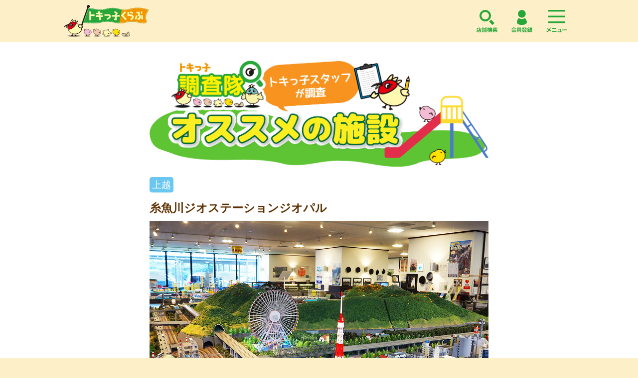

--- FILE ---
content_type: text/html; charset=UTF-8
request_url: https://tokicco.net/p63901/
body_size: 10290
content:
<!DOCTYPE html>
<html lang="ja">

<head>
<!-- Google Tag Manager -->
<script>(function(w,d,s,l,i){w[l]=w[l]||[];w[l].push({'gtm.start':
new Date().getTime(),event:'gtm.js'});var f=d.getElementsByTagName(s)[0],
j=d.createElement(s),dl=l!='dataLayer'?'&l='+l:'';j.async=true;j.src=
'https://www.googletagmanager.com/gtm.js?id='+i+dl;f.parentNode.insertBefore(j,f);
})(window,document,'script','dataLayer','GTM-59BQ682');</script>
<!-- End Google Tag Manager -->
<!-- Google tag (gtag.js) -->
<script async src="https://www.googletagmanager.com/gtag/js?id=G-DFT3ZC3EV5"></script>
<script>
  window.dataLayer = window.dataLayer || [];
  function gtag(){dataLayer.push(arguments);}
  gtag('js', new Date());

  gtag('config', 'G-DFT3ZC3EV5');
</script>  <title>トキっ子スタッフ調査隊！糸魚川ジオステーションジオパルに行ってきました♪｜トキっ子くらぶ – にいがた子育て応援団｜グローカルマーケティング</title>
  
    <meta name="description" content="グローカルマーケティングが運営する「にいがた子育て応援団トキっ子くらぶ」は、新潟県内に住む0歳から18歳未満のお子さまのいらっしゃるご家庭なら、どなたでも入会頂けます。子育て世帯優待カードを中心に、ホームページ・イベント・フリーペーパーを通じて、子育てが楽しくなる仕組みを提供します。">
    <meta name="keywords" content="子育て,育児,優待カード,新潟,長岡,上越,グローカルマーケティング,おでかけ,イベント,ママ,パパ" >
    <meta http-equiv="Content-Type" content="text/html; charset=UTF-8" >
    <meta http-equiv="X-UA-Compatible" content="IE=edge">
    <meta name="viewport" content="width=device-width">
    <link rel="apple-touch-icon" href="/images/apple-touch-icon.png" >
    <link rel="shortcut icon" href="/images/favicon.ico">
<link rel="stylesheet" href="https://unpkg.com/swiper/swiper-bundle.min.css" />
    <link rel="stylesheet" href="/css/reset.css" >
    <link rel="stylesheet" media="screen and (min-width: 600px), print" href="/css/default.css?20210602">
    <link rel="stylesheet" media="screen and (max-width: 600px)" href="/css/default_sp.css?20210602">
    <script src="/js/jquery-1.11.2.min.js"></script>
<script src="https://unpkg.com/swiper/swiper-bundle.min.js"></script>
    <script src="/js/jquery.easie.js"></script>
    <script src="/js/common.js"></script>
    <script src="/js/toggleMenu.js"></script>
    <script src="/js/default.js"></script>
    <!--[if lt IE 9]>
    <script src="/js/html5.js"></script>
    <script src="/js/IE9.js"></script>
    <link rel="stylesheet" href="/css/default.css" >
    <![endif]-->
    <script>
      (function(i,s,o,g,r,a,m){i['GoogleAnalyticsObject']=r;i[r]=i[r]||function(){
      (i[r].q=i[r].q||[]).push(arguments)},i[r].l=1*new Date();a=s.createElement(o),
      m=s.getElementsByTagName(o)[0];a.async=1;a.src=g;m.parentNode.insertBefore(a,m)
      })(window,document,'script','//www.google-analytics.com/analytics.js','ga');

      ga('create', 'UA-1485922-1', 'auto');
      ga('send', 'pageview');
    </script>
<meta name='robots' content='max-image-preview:large' />
<link rel='dns-prefetch' href='//s.w.org' />
		<script type="text/javascript">
			window._wpemojiSettings = {"baseUrl":"https:\/\/s.w.org\/images\/core\/emoji\/13.1.0\/72x72\/","ext":".png","svgUrl":"https:\/\/s.w.org\/images\/core\/emoji\/13.1.0\/svg\/","svgExt":".svg","source":{"concatemoji":"https:\/\/tokicco.net\/wp-includes\/js\/wp-emoji-release.min.js?ver=5.8.12"}};
			!function(e,a,t){var n,r,o,i=a.createElement("canvas"),p=i.getContext&&i.getContext("2d");function s(e,t){var a=String.fromCharCode;p.clearRect(0,0,i.width,i.height),p.fillText(a.apply(this,e),0,0);e=i.toDataURL();return p.clearRect(0,0,i.width,i.height),p.fillText(a.apply(this,t),0,0),e===i.toDataURL()}function c(e){var t=a.createElement("script");t.src=e,t.defer=t.type="text/javascript",a.getElementsByTagName("head")[0].appendChild(t)}for(o=Array("flag","emoji"),t.supports={everything:!0,everythingExceptFlag:!0},r=0;r<o.length;r++)t.supports[o[r]]=function(e){if(!p||!p.fillText)return!1;switch(p.textBaseline="top",p.font="600 32px Arial",e){case"flag":return s([127987,65039,8205,9895,65039],[127987,65039,8203,9895,65039])?!1:!s([55356,56826,55356,56819],[55356,56826,8203,55356,56819])&&!s([55356,57332,56128,56423,56128,56418,56128,56421,56128,56430,56128,56423,56128,56447],[55356,57332,8203,56128,56423,8203,56128,56418,8203,56128,56421,8203,56128,56430,8203,56128,56423,8203,56128,56447]);case"emoji":return!s([10084,65039,8205,55357,56613],[10084,65039,8203,55357,56613])}return!1}(o[r]),t.supports.everything=t.supports.everything&&t.supports[o[r]],"flag"!==o[r]&&(t.supports.everythingExceptFlag=t.supports.everythingExceptFlag&&t.supports[o[r]]);t.supports.everythingExceptFlag=t.supports.everythingExceptFlag&&!t.supports.flag,t.DOMReady=!1,t.readyCallback=function(){t.DOMReady=!0},t.supports.everything||(n=function(){t.readyCallback()},a.addEventListener?(a.addEventListener("DOMContentLoaded",n,!1),e.addEventListener("load",n,!1)):(e.attachEvent("onload",n),a.attachEvent("onreadystatechange",function(){"complete"===a.readyState&&t.readyCallback()})),(n=t.source||{}).concatemoji?c(n.concatemoji):n.wpemoji&&n.twemoji&&(c(n.twemoji),c(n.wpemoji)))}(window,document,window._wpemojiSettings);
		</script>
		<style type="text/css">
img.wp-smiley,
img.emoji {
	display: inline !important;
	border: none !important;
	box-shadow: none !important;
	height: 1em !important;
	width: 1em !important;
	margin: 0 .07em !important;
	vertical-align: -0.1em !important;
	background: none !important;
	padding: 0 !important;
}
</style>
	<link rel='stylesheet' id='wp-block-library-css'  href='https://tokicco.net/wp-includes/css/dist/block-library/style.min.css?ver=5.8.12' type='text/css' media='all' />
<link rel='stylesheet' id='dimage-style-css'  href='https://tokicco.net/wp-content/plugins/dimage-360/css/dimage-style.css?ver=5.8.12' type='text/css' media='all' />
<script type='text/javascript' src='https://tokicco.net/wp-includes/js/jquery/jquery.min.js?ver=3.6.0' id='jquery-core-js'></script>
<script type='text/javascript' src='https://tokicco.net/wp-includes/js/jquery/jquery-migrate.min.js?ver=3.3.2' id='jquery-migrate-js'></script>
<script type='text/javascript' src='https://tokicco.net/wp-content/plugins/dimage-360/js/photo-sphere-viewer.min.js?ver=1' id='photo-sphere-js1-js'></script>
<script type='text/javascript' src='https://tokicco.net/wp-content/plugins/dimage-360/js/three.min.js?ver=1' id='three-min-js'></script>
<link rel="https://api.w.org/" href="https://tokicco.net/wp-json/" /><link rel="alternate" type="application/json" href="https://tokicco.net/wp-json/wp/v2/posts/63901" /><link rel="EditURI" type="application/rsd+xml" title="RSD" href="https://tokicco.net/xmlrpc.php?rsd" />
<link rel="wlwmanifest" type="application/wlwmanifest+xml" href="https://tokicco.net/wp-includes/wlwmanifest.xml" /> 
<meta name="generator" content="WordPress 5.8.12" />
<link rel="canonical" href="https://tokicco.net/p63901/" />
<link rel='shortlink' href='https://tokicco.net/?p=63901' />
<link rel="alternate" type="application/json+oembed" href="https://tokicco.net/wp-json/oembed/1.0/embed?url=https%3A%2F%2Ftokicco.net%2Fp63901%2F" />
<link rel="alternate" type="text/xml+oembed" href="https://tokicco.net/wp-json/oembed/1.0/embed?url=https%3A%2F%2Ftokicco.net%2Fp63901%2F&#038;format=xml" />
</head>

<body class="single">
<!-- Google Tag Manager (noscript) -->
<noscript><iframe src="https://www.googletagmanager.com/ns.html?id=GTM-59BQ682"
height="0" width="0" style="display:none;visibility:hidden"></iframe></noscript>
<!-- End Google Tag Manager (noscript) -->  <div id="headWrapper" class="headWrapper_top">
  <div id="header" class="clearfix">
        <div class="h1"><a href="/">トキっ子くらぶ</a></div>
        <div class="functions">
      <form action="/search/" id="cse-search-box">
        <span class="googleIcon" ><img src="https://www.google.com/cse/images/google_custom_search_smwide.gif"></span>
        <input type="hidden" name="cx" value="014788489765025185116:j-4vgjxrdmk" />
        <input type="hidden" name="ie" value="utf-8">
        <input name="ref" type="hidden" value="www.google.co.jp/">
        <input name="ss" type="hidden" value="">
        <input type="text" name="q" value="" />
        <input type="submit" value="検索">
      </form>
      <a href="https://tokicco-service.com/" target="_blank">事業者の皆様へ</a>
      <a href="/join/">トキっ子くらぶ会員になる</a>
      <div class="spMenu"><a class="menu" href="javascript:void(0);">menu</a></div>
    </div>
    <div id="gNavSp">menu</div>
    <div id="registSp"><a href="/join/">会員登録</a></div>
    <div id="serchSp"><a href="/places/">店舗検索</a></div>
    <div id="gNavi_sp">

      <ul class="clearfix">
        <li>  <form action="/search/" id="cse-search-box">
          <span class="googleIcon" ><img src="https://www.google.com/cse/images/google_custom_search_smwide.gif"></span>
          <input type="hidden" name="cx" value="014788489765025185116:j-4vgjxrdmk" />
          <input type="hidden" name="ie" value="utf-8">
          <input name="ref" type="hidden" value="www.google.co.jp/">
          <input name="ss" type="hidden" value="">
          <input type="text" name="q" value="" />
          <input type="submit" value="検索">
          </form></li>
        <li><a href="/category/new/">新着情報</a></li>
        <li><a href="/places/">サポート店検索</a></li>
        <li><a href="/medical_places/">医療サポーター検索</a></li>
        <li><a href="https://tokicco.net/p63611/">おでかけ情報</a></li>
        <li><a href="https://tokicco.net/p74888">トキっ子カレッジ</a></li>
        <li><a href="/whats/">トキっ子くらぶとは</a></li>
        <!--<li><a href="/forms/contact/">お問い合わせ</a></li>-->
        <li><a href="https://tokicco-service.com/" target="_blank">事業者の皆様へ</a></li>
        <li><a href="/join/">トキっ子くらぶ会員になる</a></li>
        <li class="spMenuClose"><a href="#">閉じる</a></li>
      </ul>

    </div>
  </div>
</div>
<div id="gnavi">
<ul id="topnav">
    <li class="gnavi01"><a href="/">ホーム</a></li>
    <li class="gnavi04" style="background: none;"><a href="/category/new/">新着情報</a>
      <div style="display: none;"><p>
   <a href="/category/voice/">ママパパみんなの声</a>
   <a href="/category/present/">プレゼントアンケート</a>
   <a href="/category/info/">おすすめ情報</a>
   <a href="/category/outing/">おでかけ</a>
   <a href="/category/participation/">参加募集</a>
   <a href="/category/college/">トキっ子カレッジ</a>
   <a href="/category/column/">トキっ子ラム</a>
   <a href="/category/reports/">開催報告</a>
   <a href="/category/tokicco/">お知らせ</a>
   <a href="/category//"></a>
      </p></div>
    <li class="gnavi02" style="background: none;"><a href="/places/">サポート店検索</a>
      <div style="display: none;"><p>
   <a href="/places/51adf202c84bae2e690b31e9/">食べる</a>
   <a href="/places/51adf971c84bae2ed311965a/">遊ぶ</a>
   <a href="/places/51adf901c84bae2ed3119658/">買う</a>
   <a href="/places/51adf98bc84bae2ed311965c/">習う</a>
   <a href="/places/51adf964c84bae2ed3119659/">暮らす</a>
   <a href="/places/51adf97dc84bae2ed311965b/">住む</a>
   <a href="/places/5215f9d1a4835d2f4181bf00/">美容健康</a>
      </p></div>
    </li>
    <li class="gnavi03" style="background: none;"><a href="/medical_places/">医療<br>サポーター検索</a>
      <div style="display: none;"><p>
   <a href="/medical_places/pediatrics/">小児科</a>
   <a href="/medical_places/internal/">内科</a>
   <a href="/medical_places/orthopedics/">整形外科</a>
   <a href="/medical_places/dermatology/">皮膚科</a>
   <a href="/medical_places/obstetrics/">産科・婦人科</a>
   <a href="/medical_places/ophthalmology/">眼科</a>
   <a href="/medical_places/ear-nose-and-throat/">耳鼻いんこう科</a>
   <a href="/medical_places/dentistry/">歯科</a>
   <a href="/medical_places/osteopathic-council/">接骨・整骨院</a>
   <a href="/medical_places/other/">その他</a>
      </p></div>
    </li>
    <li class="gnavi05"><a href="javascript:void(0);" target="_blank">住宅ナビ</a></li>
    <li class="gnavi06" style="background: none;"><a href="/whats/">トキっ子くらぶとは</a></li>
  </ul>
</div>
<script>
//ホバーイベント
$("#gnavi ul li").hover(function() {
    //li要素からspan要素を探して表示する
    $(this).find("div").show();

}, function() {
    //マウスが外れたら非表示に戻す
    $(this).css({
        'background': 'none'
    });
    $(this).find("div").hide();
});
</script>  <div class="cont">
    <div class="contInner">
            <style type="text/css">
<!-- .frame{margin:20px 0px;}.kenou{font-size:14pt; background-color:#F7B500; border-radius:5px; padding:5px; color:#fff; margin-right:10px;}.chuetu{font-size:14pt; background-color:#BDCD1A; border-radius:5px; padding:5px; color:#fff; margin-right:10px;}.kaetu{font-size:14pt; background-color:#F093BA; border-radius:5px; padding:5px; color:#fff; margin-right:10px;}.zyouetu{font-size:14pt; background-color:#6AC7F1; border-radius:5px; padding:5px; margin-right:15px;color:#fff;}.odekake-repo{background-color:#fff3c9; border-radius:10px; padding:15px; width:310px;} .odekake-repo2{background-color:#fff3c9; border-radius:10px; padding:15px; margin:10px auto;} p.odekake-repo{background-color:#fff3c9; border-radius:10px; padding:15px; width:90%; margin:20px 0px;} .col{display: flex; flex-wrap:wrap;} .col-2{widtn:40%;padding:10px} .toki {width: 100%;margin: 1.5em 0;overflow: hidden;} .toki .faceicon {float: left; margin-right: -80px; width: 60px;} .toki .faceicon img{ width: 100%; height: auto; } .toki .chatting { width: 100%; } .says { display: inline-block; position: relative; margin: 5px 0 0 80px; padding: 17px 13px; border-radius: 12px; background: #fff8e0; } .says:after { content: ""; display: inline-block; position: absolute; top: 18px; left: -24px; border: 12px solid transparent; border-right: 12px solid #fff8e0; } .says p { margin: 0; padding: 0; }dl{width: 95%; overflow: hidden; border: 1px solid #5f2f00; border-top: none; background: #eeeeee;} dt{ width: 30%; float: left; padding: 10px; border-top: 1px solid #5f2f00; box-sizing: border-box;} dd{ margin-left: 30%; padding: 10px; border-left: 1px solid #5f2f00; border-top: 1px solid #5f2f00; background: #fff;} dd:after{display: block; content: ""; clear: both;} .minititle{border-bottom: dashed 2px #f5a826; margin-top:40px;} @media screen and (max-width: 320px) { dt{ width: 100%; float: none;}dd{ margin-left: auto; border-left: none;}}@media only screen and (max-width: 767px){ .odekake-repo{width:280px;} } --></style>
<p><img class="alignnone" style="margin: 0px 0px 20px 0px;" src="https://tokicco.net/wp-content/uploads/2020/07/トキっ子スタッフ調査隊おすすめの施設バナー.png" alt="おすすめの公園バナー" width="100%" /><br />
<span class="zyouetu">上越</span></p>
<h1>糸魚川ジオステーションジオパル</h1>
<p><img class="alignnone" style="margin: 0px 0px 20px 0px;" src="https://tokicco.net/wp-content/uploads/2020/07/糸魚川ジオステーション_メイン2.jpg" alt="柏崎市元気館_滑り台" width="100%" /><br />
今回は糸魚川駅内の糸魚川ジオステーションジオパルに取材に行ってきました！<br />
日本海側最大級の鉄道ジオラマで運転手体験ができたり、懐かしの鉄道グッズを見たりと、とっても楽しんできました♪</p>
<p style="text-align: right;">＜取材日：2020年7月6日＞</p>
<div class="frame">
<h2 class="minititle">糸魚川駅から徒歩１分！</h2>
<div class="col">
<div class="col-2"><img loading="lazy" src="https://tokicco.net/wp-content/uploads/2020/07/糸魚川ジオステーション_案内.jpg" width="300" height="225" /></div>
<div class="col-2"><img loading="lazy" src="https://tokicco.net/wp-content/uploads/2020/07/糸魚川ジオステーション_入り口.jpg" width="300" height="225" /></div>
</div>
<div class="odekake-repo2">糸魚川ジオステーションジオパルは糸魚川駅をアルプス口（南口）へ降りてすぐにある建物です。</div>
</div>
<div class="frame">
<h2 class="minititle">糸魚川観光の情報発信基地</h2>
<div class="col">
<div class="col-2"><img loading="lazy" src="https://tokicco.net/wp-content/uploads/2020/07/糸魚川ジオステーション_施設.jpg" width="300" height="225" /></div>
<div class="col-2"><img loading="lazy" src="https://tokicco.net/wp-content/uploads/2020/07/糸魚川ジオステーション_観光案内所.jpg" width="300" height="225" /></div>
</div>
<div class="odekake-repo2">入り口から入ってすぐは、ジオパーク観光インフォメーションセンターとなっており、糸魚川市の観光情報と、日本で初めて世界ジオパーク認定された糸魚川ジオパークの魅力を知ることができます。</div>
<div class="col">
<div class="col-2">
<p><img loading="lazy" src="https://tokicco.net/wp-content/uploads/2020/07/糸魚川ジオステーション_糸魚川ジオパーク.jpg" width="300" height="225" /></p>
<p style="margin: 5px auto;">床一面が糸魚川の空撮写真になっていました！</p>
</div>
<div class="col-2">
<p><img loading="lazy" src="https://tokicco.net/wp-content/uploads/2020/07/糸魚川ジオステーション_ヒスイ.jpg" width="300" height="225" /></p>
<p style="margin: 5px auto;">こんな大きなヒスイが！</p>
</div>
</div>
</div>
<div class="frame">
<h2 class="minititle">スタッフおすすめ滑り台！</h2>
<div class="col" style="background-color: #fff8e0; border-radius: 10px; padding: 5px; width: 98%; margin: 20px 0px;">
<div class="col-2"><img loading="lazy" class="alignnone size-full wp-image-61703" src="https://tokicco.net/wp-content/uploads/2020/07/糸魚川ジオステーション_滑り台1.jpg" alt="糸魚川ジオステーション_滑り台" width="300" height="225" /></div>
<div class="col-2 pic_frame"><img loading="lazy" class="alignnone " src="https://tokicco.net/wp-content/uploads/2020/07/糸魚川ジオステーション_滑り台3.jpg" alt="糸魚川ジオステーション_滑り台" width="300" height="225" /></div>
<div class="col-2"><img loading="lazy" class="alignnone size-full wp-image-61703" src="https://tokicco.net/wp-content/uploads/2020/07/糸魚川ジオステーション_滑り台チャート.png" alt="糸魚川ジオステーション_滑り台_遊具チャート" width="300" height="225" /></div>
<div class="col-2"><img loading="lazy" class="alignnone size-full wp-image-61703" src="https://tokicco.net/wp-content/uploads/2020/07/糸魚川ジオステーション_滑り台4.jpg" alt="糸魚川ジオステーション_滑り台_遊具チャート" width="300" height="225" /></div>
<p style="padding: 10px;">明星山の頂上から一気に滑り降りる「明星山スライダー」！見た目のインパクト抜群ですね！高さはありますが、傾斜は程よいゆるやかさなので、小さい子どもでも楽しめます！</p>
</div>
</div>
<div class="frame">
<div class="col">
<div class="col-2"><img loading="lazy" src="https://tokicco.net/wp-content/uploads/2020/07/糸魚川ジオステーション_クライミング.jpg" width="300" height="225" /></div>
<div class="col-2"><img loading="lazy" src="https://tokicco.net/wp-content/uploads/2020/07/糸魚川ジオステーション_利用者さん.jpg" width="300" height="225" /></div>
</div>
<div class="odekake-repo2">「明星山スライダー」の隣には、大岩壁をよじ登るような「キッズクライミング」！こちらは4歳から15歳以下のお子さんが楽しめます！</div>
</div>
<div class="frame">
<h2 class="minititle">昭和にタイムスリップ？！実物の電車展示</h2>
<div class="col">
<div class="col-2"><img loading="lazy" src="https://tokicco.net/wp-content/uploads/2020/07/糸魚川ジオステーション_電車2.jpg" width="300" height="225" /></div>
<div class="col-2">
<div class="odekake-repo">2010年までJR大糸線で活躍していた「キハ52-156」の実車を展示しています。車内も運行当時を再現しており、平成生まれの私も、なんだかノスタルジックな気持ちになりました！取材日は屋内に展示されていましたが、屋外展示を行うこともあるそうです。</div>
</div>
<div class="col-2"><img loading="lazy" src="https://tokicco.net/wp-content/uploads/2020/07/糸魚川ジオステーション_列車内.jpg" width="300" height="225" /></div>
<div class="col-2"><img loading="lazy" src="https://tokicco.net/wp-content/uploads/2020/07/糸魚川ジオステーション_列車.jpg" width="300" height="225" /></div>
</div>
</div>
<div class="frame">
<h2 class="minititle">鉄道ファン垂涎のお宝？！？</h2>
<div class="odekake-repo2">昭和の特別切符や行先標、模型車両や所狭しと並んでおり、鉄道ファンの方はもちろん、鉄道に詳しくない方でも見ごたえ充分！一般の鉄道ファンの方からの寄贈もあるそうです。</div>
<div class="col">
<div class="col-2"><img loading="lazy" src="https://tokicco.net/wp-content/uploads/2020/07/糸魚川ジオステーション_昔の切符.jpg" width="300" height="225" /></div>
<div class="col-2"><img loading="lazy" src="https://tokicco.net/wp-content/uploads/2020/07/糸魚川ジオステーション_鉄道コレクション1.jpg" width="300" height="225" /></div>
<div class="col-2"><img loading="lazy" src="https://tokicco.net/wp-content/uploads/2020/07/糸魚川ジオステーション_模型.jpg" width="300" height="225" /></div>
<div class="col-2"><img loading="lazy" src="https://tokicco.net/wp-content/uploads/2020/07/糸魚川ジオステーション_鉄道グッズ.jpg" width="300" height="225" /></div>
</div>
</div>
<div class="frame">
<h2 class="minititle">大迫力の鉄道ジオラマ</h2>
<div class="col">
<div class="col-2"><img loading="lazy" src="https://tokicco.net/wp-content/uploads/2020/07/糸魚川ジオステーション_ジオラマ3.jpg" width="300" height="225" /></div>
<div class="col-2">
<div class="odekake-repo">「キハ52」の展示を通り抜けた先の「ジオラマ鉄道模型ステーション」に入ると、目に飛び込んでくるのが、部屋半分を閉める大型鉄道ジオラマ！6m×7mの巨大ジオラマは日本海側最大級だそうです！鉄道には詳しくない私も思わず大興奮してしまいました！</div>
</div>
<div class="col-2"><img loading="lazy" src="https://tokicco.net/wp-content/uploads/2020/07/糸魚川ジオステーション_モニター2.jpg" width="300" height="225" /></div>
<div class="col-2">
<div class="odekake-repo">鉄道模型を借りて実際に鉄道模型を走らせることもできます！運転体験は30分500円、鉄道模型を持参すると200円だそうです。<br />
レンタルの模型にはカメラがついており、実際に運転席に座って列車を走らせているような気持ちになれちゃいます♪</div>
</div>
<div class="col-2"><img loading="lazy" src="https://tokicco.net/wp-content/uploads/2020/07/糸魚川ジオステーション_鉄道模型ステーション.jpg" width="300" height="225" /></div>
<div class="col-2"><img loading="lazy" src="https://tokicco.net/wp-content/uploads/2020/07/糸魚川ジオステーション_新幹線模型2.jpg" width="300" height="225" /></div>
<div class="col-2"><img loading="lazy" src="https://tokicco.net/wp-content/uploads/2020/07/糸魚川ジオステーション_街模型1.jpg" width="300" height="225" /></div>
<div class="col-2"><img loading="lazy" src="https://tokicco.net/wp-content/uploads/2020/07/糸魚川ジオステーション_鉄道模型.jpg" width="300" height="225" /></div>
</div>
</div>
<div class="frame">
<h2 class="minititle">プラレール常設展示の大きさ日本一！</h2>
<div class="col">
<div class="col-2"><img loading="lazy" src="https://tokicco.net/wp-content/uploads/2020/07/糸魚川ジオステーション_プラレール2.jpg" width="300" height="225" /></div>
<div class="col-2"><img loading="lazy" src="https://tokicco.net/wp-content/uploads/2020/07/糸魚川ジオステーション_プラレール.jpg" width="300" height="225" /></div>
</div>
<div class="odekake-repo2">子供が大好きなタカラトミー社プラレールの大型ジオラマも展示されており、常設展示では日本一の大きさなんだとか！</div>
</div>
<p><!--▼トキママ感想▼--></p>
<div class="toki">
<div class="faceicon"><img style="width: 60px; height: 60px;" src="https://tokicco.net/images/footer_tokimama.png" alt="トキママ" /></div>
<div class="chatting">
<div class="says">糸魚川駅にこんな素敵なお出かけスポットがあったなんて！ジオラマ鉄道模型ステーションのスタッフさんも親切にいろいろ教えてくれるので、鉄道初心者でも楽しめちゃいますよ！</div>
</div>
</div>
<p><!--▲トキママ感想▲--></p>
<div class="frame">
<h2>Information</h2>
<dl>
<dt>アクセス</dt>
<dd>糸魚川市大町1-7-47（糸魚川駅アルプス口1階）</dd>
<dt>マップ</dt>
<dd><iframe loading="lazy" tabindex="0" src="https://www.google.com/maps/embed?pb=!1m18!1m12!1m3!1d3184.603149363571!2d137.85893431518517!3d37.04310757989925!2m3!1f0!2f0!3f0!3m2!1i1024!2i768!4f13.1!3m3!1m2!1s0x5ff65db606955555%3A0x5068b2a5c5cff1ee!2z57O46a2a5bed44K444Kq44K544OG44O844K344On44Oz44K444Kq44OR44Or!5e0!3m2!1sja!2sjp!4v1595050852919!5m2!1sja!2sjp" width="300" height="400" frameborder="0" allowfullscreen="allowfullscreen"></iframe></dd>
<dt>駐車場</dt>
<dd>有料駐車場あり（糸魚川駅アルプス口(南口)駐車場）</dd>
<dt>トイレ</dt>
<dd>洋式トイレ</dd>
<dt>オムツ替え</dt>
<dd>あり</dd>
<dt>自動販売機</dt>
<dd>あり</dd>
</dl>
</div>
<hr />
<h2><span style="color: #0000ff;">おでかけするときは、トキっ子くらぶ会員証を忘れずに！</span><br />
<span style="color: #0000ff;">使えるお店があるかも・・・！！</span></h2>
<p><a href="https://tokicco.net/%e3%81%8a%e3%81%a7%e3%81%8b%e3%81%91%e3%83%9a%e3%83%bc%e3%82%b8%e7%94%a8%e4%b8%8a%e8%b6%8a%e3%82%a8%e3%83%aa%e3%82%a2%e3%81%ae%e3%82%b5%e3%83%9d%e3%83%bc%e3%83%88%e5%ba%97/"><img loading="lazy" class="aligncenter wp-image-45167 size-medium" src="https://tokicco.net/wp-content/uploads/2016/01/2018-07-29-300x66.png" alt="2018-07-29" width="300" height="66" srcset="https://tokicco.net/wp-content/uploads/2016/01/2018-07-29-300x66.png 300w, https://tokicco.net/wp-content/uploads/2016/01/2018-07-29.png 512w" sizes="(max-width: 300px) 100vw, 300px" /></a></p>
<hr />
<p>▽他の公園も見る</p>
<p><a href="https://tokicco.net/p63611/"><img loading="lazy" class="alignnone wp-image-64856 size-medium" src="https://tokicco.net/wp-content/uploads/2020/07/おすすめの施設公園_アイキャッチ-300x225.png" alt="おすすめの施設公園_アイキャッチ" width="300" height="225" srcset="https://tokicco.net/wp-content/uploads/2020/07/おすすめの施設公園_アイキャッチ-300x225.png 300w, https://tokicco.net/wp-content/uploads/2020/07/おすすめの施設公園_アイキャッチ-236x177.png 236w, https://tokicco.net/wp-content/uploads/2020/07/おすすめの施設公園_アイキャッチ.png 640w" sizes="(max-width: 300px) 100vw, 300px" /></a></p>
<hr />
<p style="text-align: left;">▽他にも盛りだくさん♪是非ご覧ください！</p>
<div style="display: flex; flex-wrap: wrap;">
<div style="width: 45%; padding: 5px;"><a href="https://tokicco.net/p58160/"><img loading="lazy" class="aligncenter wp-image-61923 size-full" src="https://tokicco.net/wp-content/uploads/2015/05/underbanner：SNS-e1591069890581.png" width="240" height="60" /></a></div>
<div style="width: 45%; padding: 5px;"><a href="https://tokicco.net/p61982/"><img loading="lazy" class="aligncenter wp-image-61946 size-full" src="https://tokicco.net/wp-content/uploads/2020/06/underbanner：サポート店特集.png" width="240" height="60" srcset="https://tokicco.net/wp-content/uploads/2020/06/underbanner：サポート店特集.png 240w, https://tokicco.net/wp-content/uploads/2020/06/underbanner：サポート店特集-140x36.png 140w, https://tokicco.net/wp-content/uploads/2020/06/underbanner：サポート店特集-236x60.png 236w" sizes="(max-width: 240px) 100vw, 240px" /></a></div>
</div>
<div style="display: flex; flex-wrap: wrap;">
<div style="width: 45%; padding: 5px;"><a href="https://tokicco.net/medical_places/"><img loading="lazy" class="aligncenter wp-image-62459 size-full" src="https://tokicco.net/wp-content/uploads/2020/06/underbanner：医療サポーター-e1591948083665-1.png" width="240" height="61" srcset="https://tokicco.net/wp-content/uploads/2020/06/underbanner：医療サポーター-e1591948083665-1.png 240w, https://tokicco.net/wp-content/uploads/2020/06/underbanner：医療サポーター-e1591948083665-1-140x36.png 140w, https://tokicco.net/wp-content/uploads/2020/06/underbanner：医療サポーター-e1591948083665-1-236x61.png 236w" sizes="(max-width: 240px) 100vw, 240px" /></a></div>
<div style="width: 45%; padding: 5px;"><a href="https://www.youtube.com/channel/UCaMQr7ir4xTkVUey9VaRMWw"><img loading="lazy" class="aligncenter wp-image-61945 size-full" src="https://tokicco.net/wp-content/uploads/2020/06/underbanner：トキっ子チャンネル.png" alt="underbanner：トキっ子チャンネル" width="240" height="60" srcset="https://tokicco.net/wp-content/uploads/2020/06/underbanner：トキっ子チャンネル.png 240w, https://tokicco.net/wp-content/uploads/2020/06/underbanner：トキっ子チャンネル-140x36.png 140w, https://tokicco.net/wp-content/uploads/2020/06/underbanner：トキっ子チャンネル-236x60.png 236w" sizes="(max-width: 240px) 100vw, 240px" /></a></div>
</div>
<div style="display: flex; flex-wrap: wrap;">
<div style="width: 45%; padding: 5px;"><a href="https://www.tokicco-ie-navi.com/"><img loading="lazy" class="aligncenter wp-image-61947 size-full" src="https://tokicco.net/wp-content/uploads/2020/06/underbanner：住宅ナビ.png" width="240" height="60" srcset="https://tokicco.net/wp-content/uploads/2020/06/underbanner：住宅ナビ.png 240w, https://tokicco.net/wp-content/uploads/2020/06/underbanner：住宅ナビ-140x36.png 140w, https://tokicco.net/wp-content/uploads/2020/06/underbanner：住宅ナビ-236x60.png 236w" sizes="(max-width: 240px) 100vw, 240px" /></a></div>
<div style="width: 45%; padding: 5px;"><a href="https://tokicco-syochool.com/"><img loading="lazy" class="aligncenter wp-image-61948 size-full" src="https://tokicco.net/wp-content/uploads/2020/06/underbanner：食くーる.png" width="240" height="60" srcset="https://tokicco.net/wp-content/uploads/2020/06/underbanner：食くーる.png 240w, https://tokicco.net/wp-content/uploads/2020/06/underbanner：食くーる-140x36.png 140w, https://tokicco.net/wp-content/uploads/2020/06/underbanner：食くーる-236x60.png 236w" sizes="(max-width: 240px) 100vw, 240px" /></a></div>
</div>
          </div>
  </div>
  <div id="footer">

<div class="footer_sns">
<div>
<div class="tokimama"><p>おすすめのお出かけ情報やサポート店を紹介しているよ！気になったママはチェックしてね！</p></div>
<ul>
<li><a href="https://www.youtube.com/channel/UCaMQr7ir4xTkVUey9VaRMWw" target=""><img src="https://tokicco.net/wp-content/uploads/2020/05/youtube_social_squircle_red.png" alt="YouTube"></a></li>
<li><a href="https://instagram.com/tokicco_club?igshid=xe94y41watbg" target=""><img src="https://tokicco.net/wp-content/uploads/2016/09/60×60IG_Glyph_Fill.png" alt="Instagram"></a></li>
<li><a href="https://line.me/ti/p/%40wed7717i" target="_blank"><img src="https://tokicco.net/wp-content/uploads/2016/09/sp_icon_line.png" alt="LINE"></a></li>
<li><a href="https://twitter.com/tokicco_club" target="_blank"><img src="https://tokicco.net/wp-content/uploads/2023/10/icon_x.png" alt="X"></a></li>
</ul>
</div>
</div>

<div class="footerLinks">
<ul>
<li><a href="/sitemap/">サイトマップ</a></li>
<li><a href="/terms/">会員規約</a></li>
<li><a href="https://tokicco.net/privacy-policy/">個人情報保護方針</a></li>
<li><a href="https://tokicco.net/?p=3832" target="_blank">個人情報の取扱いについて</a></li>
<li><a href="/usesite/">サイトの利用について</a></li>
<li><a href="/contact/">お問い合わせ</a></li>
<li><a href="https://tokicco.net/p54937/">運営会社</a></li>
</ul>
</div>

<a href="/" class="footer_logo">トキっ子くらぶ</a>

  <div class="copyright">
  にいがた子育て応援団 トキっ子くらぶ
  © 2015 Glocal Marketing.
  </div>
  
</div>
<div id="toTop" style="display: block;"><a href="#">トップへ</a></div>

<!-- User Heat Tag -->
<script type="text/javascript">
(function(add, cla){window['UserHeatTag']=cla;window[cla]=window[cla]||function(){(window[cla].q=window[cla].q||[]).push(arguments)},window[cla].l=1*new Date();var ul=document.createElement('script');var tag = document.getElementsByTagName('script')[0];ul.async=1;ul.src=add;tag.parentNode.insertBefore(ul,tag);})('//uh.nakanohito.jp/uhj2/uh.js', '_uhtracker');_uhtracker({id:'uh3wDd7H2H'});
</script>
<!-- End User Heat Tag --><script type='text/javascript' src='https://tokicco.net/wp-includes/js/wp-embed.min.js?ver=5.8.12' id='wp-embed-js'></script>
</body>

</html>

--- FILE ---
content_type: text/css
request_url: https://tokicco.net/css/default_sp.css?20210602
body_size: 13660
content:
@charset "utf-8";
/*common*/

.pc {
	display: none;
}
.sp {
	display: block;
}

body {
	font-family: "ヒラギノ角ゴ Pro W3", "メイリオ", sans-serif;
	color: #252525;
	-webkit-text-size-adjust: 100%;
	position: relative;
	line-height: 1.4em;
	font-size: 0.9em;
	background-color: #fdefc8;
}

iframe {
  max-width: 100%;
}

.cont > * {
	word-break: break-word;
}

/* line-height settings */

.lh15 {
	line-height: 1.5!important;
}
.lh20 {
	line-height: 2.0!important;
}
.lh25 {
	line-height: 2.5!important;
}
.lh30 {
	line-height: 3!important;
}
.lh35 {
	line-height: 3.5!important;
}
.lh40 {
	line-height: 4!important;
}
.lh45 {
	line-height: 4.5!important;
}
.lh50 {
	line-height: 5!important;
}

/* line-height settings end */

textarea,
input {
	font-size: 16px;
	font-family: sans-serif;
}

input[type="submit"] {
	-webkit-appearance: none;
}

input[type="submit"]:hover {
	opacity: 0.6;
}

input[type="text"] {
	border: 1px solid #A9A9A9;
}

input[type="number"] {
	height: 30px;
	margin-right: 5px;
	padding-left: 5px;
}

input[type="tel"] {
	height: 30px;
	width: 53px;
}

input[type=number]::-webkit-inner-spin-button,
input[type=number]::-webkit-outer-spin-button {
	-webkit-appearance: none;
	margin: 0;
}

select {
	min-width: 80px;
}

.font-s {
	/*font-size: 0.9em;*/
}

.font-m {
	font-size: 1em;
}

.font-l {
	font-size: 1.1em;
}

a {
	color: #000;
	text-decoration: none;
	transition: opacity 0.1s ease-out;
}

a:hover {
	opacity: 0.5;
}

.clearfix:after {
	content: ".";
	display: block;
	clear: both;
	height: 0px;
	visibility: hidden;
}

.clear {
	clear: both;
}
/* bread crumb */

div#breadCrumb {
	width: 1000px;
	margin: auto;
	font-size: 0.9em;
	padding: 20px 0;
}

div#breadCrumb a {
	color: #4d8017;
}

div#breadCrumb span {
	margin: 0 10px;
	color: #808080;
}
/* page nation */

#pageNation {
	width: 1000px;
	margin: 40px auto 50px auto;
	text-align: center;
}

#pageNation ul li {
	display: inline-block;
}

#pageNation ul li span {
	/*font-size: 0.9em;*/

	font-weight: bold;
	background: #72b524;
	color: #fff;
	padding: 12px 15px;
	display: inline-block;
}

#pageNation ul li a {
	/*font-size: 0.9em;*/

	font-weight: bold;
	background: #fff;
	padding: 12px 15px;
	display: inline-block;
}
/* to top */

#toTop {
	position: fixed;
	bottom: 30px;
	right: 30px;
	width: 52px;
	height: 52px;
	z-index: 30000;
}

#toTop a {
	display: block;
	background: url(../images/back_to_top.png) no-repeat;
	width: 50px;
	height: 50px;
	background-size: 50px;
	text-indent: 110%;
	white-space: nowrap;
	overflow: hidden;
	/* text hidden set */
}
/* head wrapper */

#headWrapper {
	background: #fdefc8;
}
/* header */

#header {
	margin: auto;
	border-bottom: 1px solid #F19600;
}

#header h1, #header .h1 {
	float: left;
	display: block;
	display: block;
	/*width: calc(100% - 48px);*/

	width: 150px;
	height: 58px;
}

#header h1 a, #header .h1 a {
	display: block;
	background-image: url(../images/logo_sp.svg);
	background-position: 10px center;
	background-size: auto 50px;
	height: 58px;
	text-indent: 110%;
	white-space: nowrap;
	overflow: hidden;
	background-repeat: no-repeat;
}

#header div.functions {
	display: none;
}

#gNavi_sp form {
	display: block;
	color: #444;
	text-decoration: none;
	color: #FFF;
	background-repeat: no-repeat;
	background-position: left center;
	border-top: dotted 1px #fff;
	background-color: #f5a826;
	padding: 10px 10px 10px 52px;
	background-color: rgba(145, 118, 71, 0.95);
}

#gNavi_sp form .googleIcon {}

#gNavi_sp form .googleIcon img {
	background: #fff;
	/* width: 8%; */

	padding: 1px 2px;
	height: 5px;
	position: absolute;
	top: 12px;
	left: 53px;
}

#gNavi_sp form input[type="text"] {
	width: 70%;
}

#gNavi_sp form input[name="q"] {
	width: 70%;
	height: 36px;
	border: none;
	margin-right: 3px;
	font-size: 0.8em;
	padding-left: 5px;
	-webkit-appearance: none;
	border-radius: 0;
}

#gNavi_sp form input[type="submit"] {
	background-color: #f5a826;
	color: #FFF;
	border: none;
	width: 24%;
	height: 39px;
	line-height: 36px;
	cursor: pointer;
	vertical-align: bottom;
	-webkit-appearance: none;
	border-radius: 0;
}

#gNavi_sp form input[type="submit"]:hover {
	opacity: 0.6;
}

#header .functions a {
	background-color: #e56001;
	color: #feffff;
	display: block;
	height: 48px;
	line-height: 48px;
	text-align: center;
	line-height: 48px;
	margin-top: 25px;
	-webkit-box-shadow: 0px 2px 0px #e4d7b4;
	box-shadow: 0px 2px 0px #e4d7b4;
	margin: 0 20px;
	box-sizing: border-box;
}
/* gnavi */

#gnavi {
	margin-bottom: 15px;
	width: 100%;
	margin: 0 auto;
	background-color: #f5a826;
	position: relative;
}

#gnavi ul {
	margin: 0 auto;
	height: 60px;
}

#gnavi ul li {
	transition: width 0.2s ease-out 0;
	color: #FFF;
	height: 60px;
}

#gnavi ul li:nth-child(1) {}

#gnavi ul li.selected a {
	background-color: #b8d200;
}

ul#topnav {
	display: none;
	margin-bottom: 50px;
	padding: 0;
	height: auto;
	width: 100%;
	margin: 0 auto;
	list-style: none;
	font-size: 1em;
	position: absolute;
	background-color: #EB8032;
}

ul#topnav li {
	margin: 0;
	padding: 0;
	height: 60px;
}

ul#topnav li a {
	padding-left: 70px;
	display: block;
	color: #444;
	text-decoration: none;
	height: 60px;
	line-height: 60px;
	color: #FFF;
	background-repeat: no-repeat;
	background-position: left center;
	border-top: dotted 1px #fff;
}

ul#topnav li a:hover {
	background: #b8d200;
	opacity: 1;
	background-repeat: no-repeat;
}

ul#topnav li:hover {
	background: #b8d200;
}

ul#topnav li div {
	float: left;
	padding: 0;
	position: absolute;
	left: 0;
	top: 60px;
	height: 45px;
	line-height: 45px;
	display: none;
	background: #e3ec99;
	color: #000;
	z-index: 500;
}

ul#topnav li:hover div {
	display: block;
	width: 100%;
}

ul#topnav li div p {
	margin: 0 auto;
}

ul#topnav li div a {
	display: inline-block;
	height: 45px;
	line-height: 45px;
	z-index: 10;
	background-image: url(../images/g_navi_child_icon.png) !important;
	background-position: 24px center;
	color: #887d46;
	padding-left: 46px !important;
	white-space: nowrap;
}

ul#topnav li div a:hover {
	text-decoration: underline;
	background-color: transparent;
	background-position: 24px center;
}

#gnavi ul li.selected div a {
	background-color: #e3ec99;
}

#gnavi ul li.gnavi01 {
	border-left: 1px solid #fff;
}

#gnavi ul li.gnavi01 a {
	background-image: url(../images/g_navi_01.png);
}

#gnavi ul li.gnavi01 a:hover {
	width: 62px;
}

#gnavi ul li.gnavi02 {}

#gnavi ul li.gnavi02 a {
	background-image: url(../images/g_navi_02.png);
}

#gnavi ul li.gnavi03 {}

#gnavi ul li.gnavi03 a {
	background-image: url(../images/g_navi_07.png);
	padding-top: 12px;
	height: 48px;
	line-height: 18px;
}

#gnavi ul li.gnavi03 p a {
	height: 45px;
	line-height: 45px;
	background-position: 24px center;
	padding-top: 0;
	width: auto !important
}

#gnavi ul li.gnavi04 {}

#gnavi ul li.gnavi04 a {
	background-image: url(../images/g_navi_03.png);
}

#gnavi ul li.gnavi05 {}

#gnavi ul li.gnavi05 a {
	background-image: url(../images/g_navi_05.png);
}

#gnavi ul li.gnavi06 {}

#gnavi ul li.gnavi06 a {
	background-image: url(../images/g_navi_06.png);
}
/*top_add_area_01*/

.top_add_area_01 {
	background-color: #fdefc8;
	padding-top: 30px;
	padding-bottom: 30px;
	padding-left: 10px;
	padding-right: 10px;
}

.top_add_area_01 h2 {
	font-weight: bold;
	color: #5F2F00;
	margin-left: 5px;
	display: inline-block;
}

.top_add_area_01 a.toOwner {
	color: #EB8032;
	font-weight: bold;
	/* background-image: url(../images/top_toOwner_icon.png); */

	background-repeat: no-repeat;
	background-position: center left;
	text-decoration: underline;
	margin-bottom: 10px;
	display: inline-block;
}

.top_add_area_01 ul {
	margin: 0 auto;
}

.top_add_area_01 ul li {
	display: inline-block;
	width: 32.24%;
}

.top_add_area_01 ul li:last-child a {
	margin-right: 0px;
}

.top_add_area_01 ul li a img {
	width: 100%;
	height: inherit;
}
/*tab_area*/

.tab_area {
	padding: 0;
	overflow: hidden;
}

.tab {
	overflow: hidden;
	margin: 0 10px;
}

.tab .select {
	opacity: 0.8;
}

.tab li:nth-of-type(1) {
	display: none;
}

.tab li {
	text-align: center;
	background: #ccc;
	padding: 33px 0px 0px 0;
	background-repeat: no-repeat;
	width: 32.78%;
	float: left;
	box-sizing: border-box;
	height: 64px;
	margin: 0 1px;
	line-height: 1.4;
	font-size: 12px;
	color: #FFF;
	cursor: pointer;
	overflow: hidden;
	background-position: center 6px;
	background-size: 25px;
}

.tab li.select {
	background-repeat: no-repeat;
}

.tab li:hover {
	opacity: 0.6;
}

.tab li.tab01 {
	background-image: url(../images/osusume_tab_icon01.png);
	background-repeat: no-repeat;
	background-position: center center;
	text-indent: -9999px;
	background-color: #f4a620;
	padding: 0;
}

.tab li.tab02 {
	background-image: url(../images/osusume_tab_icon02.png);
	background-color: #f4a620;
}

.tab li.tab03 {
	background-image: url(../images/osusume_tab_icon03.png);
	background-color: #eb8032;
}

.tab li.tab04 {
	background-image: url(../images/osusume_tab_icon04.png);
	background-color: #69be94;
}

.tab li.tab05 {
	background-image: url(../images/osusume_tab_icon05.png);
	background-color: #bf874e;
	margin-right: 0px;
}

.content {
	margin: 0 auto;
}

.content li {
	background-color: #fdefc8;
	margin-bottom: 35px;
}

.content li a {
	margin: 20px 10px;
	display: blocmargin: 20px 10px;
	display: block;
	padding: 0px;
	background: #fff;
	background-color: #FFF;
	position: relative;
	display: block;
	text-decoration: none;
	color: #66664b;
	cursor: pointer;
	z-index: 100;
}
/*eventBox*/

.eventBox {
	overflow: hidden;
}

.eventBox .eventImage {
	/*text-align: center;
	display: table;*/
	/* float: left; */
	width: 100% /*!important*/;
	box-sizing: border-box;
	padding: 10px;
	/*line-height: 170px !important;
	background-color: #D6CFBB;
	height: 170px;*/
}

.eventBox .eventImage img {
	/*max-height: 170px !important;
	max-width: 230px !important;
	line-height: 170px !important;*/
	width: 100%;
	margin: 0 auto;
	vertical-align: middle;
	max-height: 300px;
	/* object-fit: cover; */
	/*margin-top: -1px;*/
}

.eventBox .eventImage span.icon_goto {
	display: block;
	position: absolute;
	width: 140px;
	right: 8px;
	top: 8px;
	line-height: 1;
}

.eventBox .eventImage span.icon_goto img {
	width: 100%;
}

.eventBox h3 {
	background-repeat: no-repeat;
	background-position: 0 11px;
	padding-left: 32px;
	padding-top: 0.5em;
	padding-bottom: 0.5em;
	border-bottom: 1px dotted;
	margin: 0 10px;
	font-size: 16px;
	line-height: 1.6;
	padding-right: 10px;
	width: auto;
}

.eventBox h3.odekake {
	color: #69bf92;
	background-image: url(../images/osusume_category_icon01.png);
}

.eventBox h3.house {
	color: #bf864d;
	background-image: url(../images/osusume_category_icon02.png);
}

.eventBox h3.shop {
	color: #e68673;
	background-image: url(../images/osusume_category_icon03.png);
}

.eventBox h3.supporters {
	color: #f4a620;
	background-image: url(../images/osusume_category_icon03.png);
}

.eventBox h3.post {
	color: #EB8032;
	background-image: url(../images/osusume_category_icon04.png);
}

.eventBox h3.info {
	color: #e68673;
	background-image: url(../images/osusume_category_icon05.png);
}

.eventBox h3.outing {
	color: #68b042;
	background-image: url(../images/osusume_category_icon06.png);
}

.eventBox p.tex {
	color: #808080;
	margin: 8px 10px;
	display: block;
	box-sizing: border-box;
	width: auto;
}

.eventBox p.info_tex {
	color: #808080;
	margin: 0 auto 0px auto;
	display: block;
	padding: 20px 10px;
	line-height: 1.8;
}

.eventBox .venue {
	text-align: center;
	margin: 0 10px 10px;
	border: solid 1px;
	display: inline-block;
	padding: 0.25em 1em;
}

.eventBox .venue_odekake {
	background-color: #69bf92;
}

.eventBox .venue_house {
	background-color: #fff !important;
	color: #bf864d;
	border: solid 1px #bf864d;
}

.eventBox .venue_shop {
	background-color: #e68673;
}

.venue_post {
	background-color: #fff !important;
	color: #EB8032;
	border: solid 1px #EB8032;
}

.venue_supporters {
	background-color: #fff !important;
	color: #f4a620;
	border: solid 1px #f4a620;
}

.eventBox .venue_shop {
	background-color: #e68673;
}

.eventBox .venue_info {
	color: #e68673;
	border: solid 1px #e68673;
}

.eventBox .venue_outing {
	color: #68b042;
	border: solid 1px #68b042;
}

.eventBox p.osusume {
	position: absolute;
	display: block;
	top: -18px;
	left: 6px;
	width: 48px;
	height: 45px;
	white-space: nowrap;
	text-indent: -9999px;
	background-repeat: no-repeat;
	background-image: url(../images/osusume_icon01.png);
}

.eventBox .eventRap {
	/* float: right; */
	width: 100%;
	padding: 0 10px;
	box-sizing: border-box;
}

.hide {
	display: none;
}
/*top_add_area_02*/

.top_add_area_02 {
	padding: 0px 0 30px 0;
	overflow: hidden;
}

.top_add_area_02 ul {
	overflow: hidden;
	letter-spacing: -.40em;
}

.top_add_area_02 ul li {
	letter-spacing: normal;
	display: inline-block;
	/*width: 43.89%;*/

	padding: 5px 10px;
	margin-bottom: -0.4em;
}

.top_add_area_02 ul li a {
	display: inline-block;
}

.top_add_area_02 ul li:last-child a {
	margin-right: 0px;
}

.top_add_area_02 ul li a img {
	width: 100%;
	height: auto;
}

/*news*/

.news_wrapper {
	padding-left: 10px;
	padding-right: 10px;
}

.news {
	background-color: #fff;
	margin: 0 auto;
}

.news h3 {
	background-color: #E68673;
	height: 48px;
	line-height: 52px;
	color: #FFF;
	/*background-image: url(../images/osusume_tab_icon02.png);
  background-repeat: no-repeat;
  background-position: 12px center;*/

	padding-left: 20px;
}

.news ul {
	overflow: hidden;
}

.news ul li {
	display: block;
	border-bottom: 1px dotted #E68673;
}

.news ul li a {
	display: block;
	overflow: hidden;
}

.news ul li .top_spimg {
	width: 100px;
	height: 69px;
	overflow: hidden;
	float: left;
	display: block;
	background-color: ##D6CFBB;
	background-image: url(/images/default_image.png);
	background-position: center center;
	background-size: 172px;
	background-repeat: no-repeat;
	margin-left: 10px;
	margin-top: 10px;
	margin-bottom: 10px;
}

.news ul li img {
	float: left;
	width: 100px;
	height: auto;
}

.news ul li div {
	float: left;
	width: calc(100% - 110px);
	padding-left: 1em;
	box-sizing: border-box;
	padding: 0.5em;
}

.news ul li div h4 {
	color: #9e8c7e;
	margin-bottom: 6px;
}

.news ul li div p {
	background-position: left 3px;
	background-repeat: no-repeat;
	padding-top: 3px;
	padding-left: 22px;
}

.news ul li div p.toki {
	background-image: url(../images/osusume_category_icon03.png);
	color: #E68673;
}

.news ul li div p.support {
	background-image: url(../images/news_category_icon02.png);
	color: #e68673;
}

.news_link {
	text-align: right;
	padding-right: 15px;
	height: 35px;
	margin-top: 15px;
}

.news_link a {
	background-image: url(../images/g_navi_child_icon.png);
	background-position: 32% center;
	background-repeat: no-repeat;
	padding-left: 24px;
	color: #998675;
	padding-top: 2px;
	display: block;
	text-align: center;
}
/*top_add_area_03*/

.top_add_area_03 {
	background-color: #FDEFC8;
	padding-top: 30px;
	padding-bottom: 30px;
}

.top_add_area_03 ul {
	overflow: hidden;
	margin: 0 auto;
	letter-spacing: -.40em;
}

.top_add_area_03 ul li {
	letter-spacing: normal;
	display: inline-block;
	width: 43.89%;
	padding: 5px 10px;
	margin-bottom: -0.4em;
}

.top_add_area_03 ul li a {
	display: block;
}

.top_add_area_03 ul li:last-child a {
	margin-right: 0px;
}

.top_add_area_03 ul li a img {
	width: 100%;
	height: auto;
}
/* footer */

#footer {
	background-color: #f3a014;
	clear: inherit;
}

#footer div.footerLinks {
	background-color: #ffdb94;
	padding: 5px 0 25px 0;
}

#footer div.footerLinks ul {
	width: 94%;
	margin: 0 auto;
	overflow: hidden;
}

#footer div.footerLinks ul li {
	float: none;
	line-height: 30px;
}

#footer div.footerLinks ul li a {
	display: block;
	width: 140px;
	margin-right: 128px;
	background-image: url(../images/footer_links_icon.png);
	background-repeat: no-repeat;
	background-position: left center;
	font-size: 0.9em;
	padding-left: 20px;
	color: #e66000;
}

#footer div.footerLinks ul li:nth-child(4n) a {
	margin-right: 0px;
}

#footer div.footer_sns {
	background-color: #ffdb94;
}

#footer div.footer_sns >div {
	width: 94%;
	margin: 0 auto;
	overflow: hidden;
	padding: 3%;
}

#footer div.footer_sns .tokimama {
	width: auto;
	float: none;
	background-image: url(../images/footer_tokimama.png);
	background-repeat: no-repeat;
	background-position: left center;
	background-size: 45px;
	padding-left: 60px;
}

#footer div.footer_sns .tokimama p {
	background-color: #FFF;
	font-size: 0.9em;
	padding: 10px;
	position: relative;
	border-radius: 5px;
}

#footer div.footer_sns .tokimama p br {
	display: none;
}

#footer div.footer_sns .tokimama p:before {
	content: " ";
	background-image: url(../images/footer_hukidashi_before.png);
	height: 15px;
	position: absolute;
	left: -15px;
	display: inline-block;
	width: 15px;
	top: 20px;
}

#footer div.footer_sns ul {
	float: none;
	width: auto;
	text-align: center;
}

#footer div.footer_sns ul li {
	display: inline-block;
}

#footer div.footer_sns ul li a {
	width: 100%;
	background-image: none;
	padding-left: 0;
	margin-bottom: 0px;
	margin-top: 3px;
	display: inline-block;
}

#footer div.footer_sns ul li a img {
	width: 100%;
	height: auto;
}

#footer a.footer_logo {
	background-image: url(../images/footer_logo.png);
	display: block;
	width: 200px;
	height: 50px;
	margin: 30px auto;
	text-indent: -9999px;
}

#footer .copyright {
	margin: auto;
	text-align: center;
	font-size: 9px;
	padding-bottom: 40px;
	color: #FFF;
	padding-left: 20px;
	padding-right: 20px;
}
/*sub_page*/
/* dp_breadcrumb */

#dp_breadcrumb_div {
	width: 100%;
	background-color: #ffdb94;
	color: #252525;
	/* height: 45px; */

	line-height: 28px;
	padding-top: 0.5em;
	padding-bottom: 0.5em;
	padding-left: 0.25em;
	padding-right: 0.25em;
	box-sizing: border-box;
}

ul#dp_breadcrumb_nav {
	margin: 0 auto;
}

ul#dp_breadcrumb_nav li {
	display: inline-block;
	padding-left: 4px;
	font-size: 0.9em;
}

ul#dp_breadcrumb_nav li:first-child {
	padding-left: 0;
	background: none;
	margin-left: 0;
}

ul#dp_breadcrumb_nav li:first-child:before {
	content: none;
}

ul#dp_breadcrumb_nav li:before {
	content: ">";
	font-size: small;
	padding-left: 0.5em;
	padding-right: 10px;
}

#dp_breadcrumb_nav a {
	color: #e66000;
}

.sub_content {
	margin: 0 auto;
	padding: 30px 0;
}

.sub_content h1 {
	background-image: url(../images/supporters/subpage_h2_icon.svg);
	background-repeat: no-repeat;
	background-position: center left;
	background-size: 30px;
	line-height: 35px;
	padding-left: 40px;
	margin-bottom: 20px;
	font-size: 22px;
	font-weight: bold;
	color: #5F2F00;
}

.supporters h1 {
	margin-left: 20px;
	margin-right: 20px;
}

.sub_content.support h1 {
	background-image: url(../images/supporters/support_detail_title_icon.svg);
	background-size: 40px;
	padding-left: 50px;
}

.sub_content h2 {
	font-size: 18px;
	line-height: 1.4;
	font-weight: bold;
	padding-left: 20px;
	padding-right: 20px;
	margin-bottom: 0.5em;
}

.sub_content_sub {
	margin-left: 20px;
	margin-right: 20px;
	line-height: 1.8;
}
/*Pagenation*/

.pagenation {
	margin: 3em 0 3em 0;
}

.pagenation:after,
.pagenation ul:after {
	clear: both;
	content: ".";
	display: block;
	height: 0;
	visibility: hidden;
}

.pagenation ul {
	margin: 0;
	text-align: center;
}

.pagenation li {
	display: inline-block;
	list-style: none outside none;
	margin: 0 2px;
}

.pagenation li:first-child {
	margin-left: 0;
}

.pagenation li.active {
	color: #e66000;
	cursor: not-allowed;
	padding: 8px 14px;
	border: solid 1px #e66000;
}

.pagenation li a {
	display: block;
	padding: 8px 14px;
	border: solid 1px #e66000;
	color: #fff;
	background-color: #e66000;
	-webkit-box-shadow: 0px 3px 0px #e4d7b4;
	box-shadow: 0px 3px 0px #e4d7b4;
}

.pagenation li a:hover {
	background-color: #e66000;
	color: #FFFFFF;
	opacity: 0.6;
	transition-duration: 500ms;
	transition-property: all;
	transition-timing-function: ease;
}
/*news*/

.news_box {
	margin: 0 auto;
	overflow: hidden;
	padding: 30px 0 60px 0;
}

.news_box h2 {
	background-image: url(../images/supporters/subpage_h2_icon.svg);
	background-repeat: no-repeat;
	background-position: top left;
	background-size: 30px;
	height: 40px;
	line-height: 32px;
	padding-left: 45px;
	font-size: 24px;
	font-weight: bold;
	color: #5F2F00;
	margin-left: 12px;
}

.news_box a {
	padding: 0px;
	background: #fff;
	margin: 0 12px;
	margin-top: 14px;
	background-color: #FFF;
	position: relative;
	display: block;
	text-decoration: none;
	color: #66664b;
	cursor: pointer;
	z-index: 100;
}
/*smartphone*/

.spMenu {
	display: none !important;
}

#gNavi_sp {
	display: block;
	position: absolute;
	z-index: 9999;
	width: 100%;
	display: none;
}

#gNavi_sp ul {
	margin: 0 auto;
	height: 58px;
	line-height: 1.8;
}

#gNavi_sp ul li {
	transition: width 0.2s ease-out 0;
	color: #FFF;
}

.spMenuClose a {
	padding-left: 70px;
	display: block;
	color: #444;
	text-decoration: none;
	height: 58px;
	line-height: 58px;
	color: #FFF;
	background-repeat: no-repeat;
	background-position: left center;
	border-top: dotted 1px #fff;
	background-color: #f5a826;
}

#gNavi_sp ul li:nth-child(1) {
	height: auto;
	display: none;
}

#gNavi_sp ul li.selected a {
	background-color: #b8d200;
}

#gNavi_sp ul li a {
	padding-left: 52px;
	display: block;
	color: #444;
	text-decoration: none;
	height: 48px;
	line-height: 48px;
	color: #FFF;
	background-repeat: no-repeat;
	background-position: left 7px center;
	border-top: dotted 1px #fff;
	background-size: 35px;
	background-color: rgba(245, 168, 38, 0.95);
}

#gNavi_sp ul li a:hover {
	background: #b8d200;
	opacity: 1;
	background-repeat: no-repeat;
	background-size: 35px;
	background-position: left 7px center;
}

#gNavi_sp ul li:hover {
	background: #b8d200;
}

#gNavi_sp ul li div {
	float: left;
	padding: 0;
	position: absolute;
	left: 0;
	top: 60px;
	height: 45px;
	line-height: 45px;
	display: none;
	background: #e3ec99;
	color: #000;
	z-index: 500;
}

#gNavi_sp ul li:hover div {
	display: block;
	width: 100%;
}

#gNavi_sp ul li div p {
	margin: 0 auto;
}

#gNavi_sp ul li div a {
	display: inline-block;
	height: 45px;
	line-height: 45px;
	z-index: 10;
	background-image: url(../images/g_navi_child_icon.png) !important;
	background-position: 24px center;
	color: #887d46;
	padding-left: 46px !important;
	white-space: nowrap;
}

#gNavi_sp ul li div a:hover {
	text-decoration: underline;
	background-color: transparent;
	background-position: 24px center;
}

#gNavi_sp ul li.selected div a {
	background-color: #e3ec99;
}

#gNavi_sp ul li:nth-of-type(1) form {
	background-image: url(../images/g_navi_03s.png);
	border-top: 1px solid #F19600;
	background-size: 50px;
	background-position: left center;
	position: relative;
}

#gNavi_sp ul li:nth-of-type(2) a {background-image: url(../images/common/gnav_info.svg);}
#gNavi_sp ul li:nth-of-type(3) a {background-image: url(../images/common/gnav_supporter.svg);}
#gNavi_sp ul li:nth-of-type(4) a {background-image: url(../images/common/gnav_msupporter.svg);}
#gNavi_sp ul li:nth-of-type(5) a {background-image: url(../images/common/gnav_outing.svg);}
#gNavi_sp ul li:nth-of-type(6) a {background-image: url(../images/common/gnav_college.svg);}
#gNavi_sp ul li:nth-of-type(7) a {background-image: url(../images/common/gnav_whats.svg);}
#gNavi_sp ul li:nth-of-type(8) a {background-image: url(../images/common/gnav_services.svg);}
#gNavi_sp ul li:nth-of-type(9) a {background-image: url(../images/common/gnav_join.svg);}
#gNavi_sp ul li:nth-of-type(10) a {background-image: url(../images/common/gnav_close.svg);}

/*top_add_area_01*/
/**/

#gNavSp {
	background-image: url(../images/nav01.svg);
	width: 48px;
	height: 58px;
	overflow: hidden;
	text-indent: -9999px;
	background-repeat: no-repeat;
	background-position: center center;
	/*opacity: 0.5;*/
	float: right;
}

#bottom_menu {
	display: none;
}

ul.snsLinks_sp {
	display: none;
}
/* page */

.page .cont {
	background-color: #fff;
	padding-top: 30px;
	padding-bottom: 100px;
}

.page .contInner {
	clear: both;
	overflow: hidden;
	margin: 0 auto;
}

.page .cont_l {
	background-color: #FDEFC8;
	margin-left: 10px;
	margin-right: 10px;
	box-sizing: border-box;
	margin-bottom: 20px;
}

.cont_l .tokipapa,
.cont_l .tokicco {
	padding-left: 20px;
	padding-right: 20px;
	padding-top: 30px;
	padding-bottom: 10px;
}

.cont_l .tokipapa li a,
.cont_l .tokicco li a {
	display: block;
	margin-bottom: 1em;
	background-image: url(../images/g_navi_child_icon.png);
	background-position: left 0.25em;
	background-repeat: no-repeat;
	padding-left: 20px;
	display: inline-block;
	font-weight: bold;
	color: #000;
	text-decoration: none;
}

.cont_l .tokipapa li.current a,
.cont_l .tokicco li.current a {
	color: #F3A014;
	color: rgb(255, 140, 0);
}

.page .cont_r {
	line-height: 2;
	padding: 30px 20px;
	background-color: #fff;
	box-sizing: border-box;
}

.page .cont_r img,
.single img {
	max-width: 100%;
	height: auto;
	margin-bottom: 1em;
	display: inline-block;
	margin: 0 auto;
	vertical-align: top
}

.page .cont_r p,
.single p {
	margin-bottom: 1em;
}

.page h1 {
	background-image: url(../images/supporters/subpage_h2_icon.svg);
	background-repeat: no-repeat;
	background-position: top left;
	background-size: 30px;
	margin-bottom: 30px;
	/* height: 40px; */

	line-height: 28px;
	padding-left: 37px;
	font-size: 22px;
	font-weight: bold;
	color: #5F2F00;
	/* margin-left: 12px; */
}

.single h1 {
	margin-bottom: 5px;
	line-height: 32px;
	font-size: 22px;
	font-weight: bold;
	color: #5F2F00;
}

hr {
	border: none;
	background: #ccc;
	height: 1px;
	overflow: hidden;
	margin-bottom: 1em;
	margin-top: 1em;
}
/* single */

.single .cont {
	background-color: #fff;
	padding-top: 30px;
	padding-bottom: 30px;
	padding-left: 20px;
	padding-right: 20px;
}

.single .contInner {
	clear: both;
	overflow: hidden;
	margin: 0 auto;
}

.page a,
.single a {
	color: #2C88CD;
	text-decoration: underline;
}
/* blog edit code */

.single .contInner img {
	width: 100%;
	height: auto;
}
/* editor */

p {
	display: block;
	margin: 1em 0;
}

strong {
	font-weight: bold;
}

em {
	font-style: italic;
}

blockquote {
	display: block;
	-webkit-margin-before: 1em;
	-webkit-margin-after: 1em;
	-webkit-margin-start: 40px;
	-webkit-margin-end: 40px;
}
/* img e */

.aligncenter {
	display: block;
	margin: 0 auto 1em auto;
}

.alignright {
	margin-bottom: 1em;
	float: right;
	padding-left: 2em;
}

.alignleft {
	float: left;
	margin-bottom: 1em;
	padding-right: 2em;
}

img[class*="wp-image-"],
img[class*="attachment-"] {
	height: auto;
	max-width: 100%;
}
/* CSS Document */

@charset "utf-8";
/* CSS Document */

.wideslider {
	width: 100%;
	text-align: left;
	position: relative;
	overflow: hidden;
}

.travel_photo_sp .wideslider {
	padding-bottom: 10px;
}

.wideslider ul,
.wideslider ul li {
	float: left;
	display: inline;
	overflow: hidden;
}

.wideslider ul li img {
	width: 100%;
	display: none;
	height: auto;
}

.wideslider_base {
	top: 0;
	position: absolute;
}

.wideslider_wrap {
	top: 0;
	position: absolute;
	overflow: hidden;
}

.wideslider_sp {
	width: 100%;
	text-align: left;
	position: relative;
	overflow: hidden;
	padding-bottom: 6px;
}

.wideslider_sp ul,
.wideslider_sp ul li {
	float: left;
	display: inline;
	overflow: hidden;
}

.wideslider_sp ul li img {
	width: 100%;
	display: none;
	height: auto;
}

.wideslider_sp_base {
	top: 0;
	position: absolute;
}

.wideslider_sp_wrap {
	top: 0;
	position: absolute;
	overflow: hidden;
}

.slider_prev,
.slider_next {
	top: 0;
	overflow: hidden;
	position: absolute;
	z-index: 100;
	cursor: pointer;
}

.pagination {
	display: none;
}

.pagination a {
	margin: 0 10px;
	width: 15px;
	height: 15px;
	display: inline-block;
	overflow: hidden;
	background: #b8b8b8;
	-webkit-border-radius: 15px;
	-moz-border-radius: 15px;
	border-radius: 15px;
}

.pagination a.active {
	filter: alpha(opacity=100)!important;
	-moz-opacity: 1!important;
	opacity: 1!important;
	background: #ef3476;
}

.restaurant_photo_sp .pagination a.active {
	background: #f44b59;
}
/* =======================================
ClearFixElements
======================================= */

.wideslider ul:after {
	content: ".";
	height: 0;
	clear: both;
	display: block;
	visibility: hidden;
}

.wideslider ul {
	display: inline-block;
	overflow: hidden;
}

@media screen and (max-width: 319px) {
	.wideslider {
		position: static;
	}
	.pagination {
		/*bottom: 7px;*/

		bottom: 0px;
	}
	.pagination a {
		width: 10px;
		height: 10px;
		-webkit-border-radius: 10px;
		-moz-border-radius: 10px;
		border-radius: 10px;
	}
}

.wideslider_sp ul:after {
	content: ".";
	height: 0;
	clear: both;
	display: block;
	visibility: hidden;
}

.wideslider_sp ul {
	display: inline-block;
	overflow: hidden;
}

.restaurant_photo_sp .wideslider {
	padding-bottom: 0px;
}

@media screen and (max-width: 319px) {
	.wideslider_sp {
		position: static;
	}
	.pagination {
		bottom: 6px;
	}
	.pagination a {
		margin: 0 8px !important;
		width: 10px !important;
		height: 10px;
		-webkit-border-radius: 10px;
		-moz-border-radius: 10px;
		border-radius: 10px;
	}
}

.travel_photo_sp .wideslider {
	padding-bottom: 10px;
}

.wideslider ul,
.wideslider ul li {
	float: left;
	display: inline;
	overflow: hidden;
}

.wideslider ul li img {
	width: 100%;
	display: none;
	height: auto;
}

.wideslider_base {
	top: 0;
	position: absolute;
}

.wideslider_wrap {
	top: 0;
	position: absolute;
	overflow: hidden;
}

.wideslider_sp {
	width: 100%;
	text-align: left;
	position: relative;
	overflow: hidden;
	padding-bottom: 6px;
}

.wideslider_sp ul,
.wideslider_sp ul li {
	float: left;
	display: inline;
	overflow: hidden;
}

.wideslider_sp ul li img {
	width: 100%;
	display: none;
	height: auto;
}

.wideslider_sp_base {
	top: 0;
	position: absolute;
}

.wideslider_sp_wrap {
	top: 0;
	position: absolute;
	overflow: hidden;
}

.slider_prev,
.slider_next {
	top: 0;
	overflow: hidden;
	position: absolute;
	z-index: 100;
	cursor: pointer;
}

.pagination {
	display: none;
}

.pagination a {
	margin: 0 10px;
	width: 15px;
	height: 15px;
	display: inline-block;
	overflow: hidden;
	background: #b8b8b8;
	-webkit-border-radius: 15px;
	-moz-border-radius: 15px;
	border-radius: 15px;
}

.pagination a.active {
	filter: alpha(opacity=100)!important;
	-moz-opacity: 1!important;
	opacity: 1!important;
	background: #ef3476;
}

.restaurant_photo_sp .pagination a.active {
	background: #f44b59;
}
/* =======================================
ClearFixElements
======================================= */

.wideslider ul:after {
	content: ".";
	height: 0;
	clear: both;
	display: block;
	visibility: hidden;
}

.wideslider ul {
	display: inline-block;
	overflow: hidden;
}

@media screen and (max-width: 319px) {
	.wideslider {
		position: static;
	}
	.pagination {
		/*bottom: 7px;*/

		bottom: 0px;
	}
	.pagination a {
		width: 10px;
		height: 10px;
		-webkit-border-radius: 10px;
		-moz-border-radius: 10px;
		border-radius: 10px;
	}
}

.wideslider_sp ul:after {
	content: ".";
	height: 0;
	clear: both;
	display: block;
	visibility: hidden;
}

.wideslider_sp ul {
	display: inline-block;
	overflow: hidden;
}

.restaurant_photo_sp .wideslider {
	padding-bottom: 0px;
}

@media screen and (max-width: 319px) {
	.wideslider_sp {
		position: static;
	}
	.pagination {
		bottom: 6px;
	}
	.pagination a {
		margin: 0 8px !important;
		width: 10px !important;
		height: 10px;
		-webkit-border-radius: 10px;
		-moz-border-radius: 10px;
		border-radius: 10px;
	}
}
/* supporters */

.supporters .supporters_tokipapa,
.supporters .supporters_category {
	background-color: #fef9e9;
	margin: 0 0 15px 0;
	padding: 10px 15px;
	border-radius: 6px;
}

.supporters_category ul {
	overflow: hidden;
}

.supporters_category ul li {
	background-repeat: no-repeat;
	/* width: 48%; */
	/* float: left; */

	display: inline-block;
}

.supporters_category ul li:nth-of-type(1) {
	display: block;
	width: auto;
}

/* .supporters_category ul li a {
	background-size: 26px;
	background-repeat: no-repeat;
	color: #7a6d5c;
	display: inline-block;
	height: 26px;
	padding-left: 34px;
	line-height: 27px;
	margin: 0.5em 0.5em 0.5em 0;
	border-radius: 50px;
} */

.supporters_category ul li a {
  background-size: 26px;
  background-repeat: no-repeat;
  color: #7a6d5c;
  display: inline-block;
  height: 26px;
	line-height: 27px;
	margin: 5px 4px;
  border-radius: 50px;
  padding: 0 13px 0 32px;
}

.supporters_category ul li.category_goto a,.supporters_category ul li.category_goto_selected a {
  background-size: 20px;
  background-position: left 5px top 50%;
}


.supporters_category ul li.category_all a { background-image: url(../images/supporters/supporters_category_all.svg); }
.supporters_category ul li.category_goto a { background-image: url(../images/supporters/supporters_category_goto.svg); }
.supporters_category ul li.category_eat a { background-image: url(../images/supporters/supporters_category_eat.svg); }
.supporters_category ul li.category_play a { background-image: url(../images/supporters/supporters_category_play.svg); }
.supporters_category ul li.category_buy a { background-image: url(../images/supporters/supporters_category_buy.svg); }
.supporters_category ul li.category_learn a { background-image: url(../images/supporters/supporters_category_learn.svg); }
.supporters_category ul li.category_life a { background-image: url(../images/supporters/supporters_category_life.svg); }
.supporters_category ul li.category_live a { background-image: url(../images/supporters/supporters_category_live.svg); }
.supporters_category ul li.category_beauty a { background-image: url(../images/supporters/supporters_category_beauty.svg); }

.supporters_category ul li.category_all_selected a {
  background-image: url(../images/supporters/supporters_category_all.svg);
  background-color: #f5a53a;
  color: #FFF;
}

.supporters_category ul li.category_goto_selected a {
  background-image: url(../images/supporters/supporters_category_goto.svg);
  background-color: #009e41;
  color: #FFF;
}

.supporters_category ul li.category_eat_selected a {
  background-image: url(../images/supporters/supporters_category_eat.svg);
  background-color: #dd222b;
  color: #fff;
}

.supporters_category ul li.category_play_selected a {
  background-image: url(../images/supporters/supporters_category_play.svg);
  background-color: #ee773d;
  color: #fff;
}

.supporters_category ul li.category_buy_selected a {
  background-image: url(../images/supporters/supporters_category_buy.svg);
  background-color: #83ba4d;
  color: #fff;
}

.supporters_category ul li.category_learn_selected a {
  background-image: url(../images/supporters/supporters_category_learn.svg);
  background-color: #2fb9ed;
  color: #fff;
}

.supporters_category ul li.category_life_selected a {
  background-image: url(../images/supporters/supporters_category_life.svg);
  background-color: #f8b93d;
  color: #fff;
}

.supporters_category ul li.category_live_selected a {
  background-image: url(../images/supporters/supporters_category_live.svg);
  background-color: #5a2f16;
  color: #fff;
}

.supporters_category ul li.category_beauty_selected a {
  background-image: url(../images/supporters/supporters_category_beauty.svg);
  background-color: #f08e96;
  color: #fff;
}

/*medical_genre*/

.supporters_category ul li.category_internal a { background-image: url(../images/supporters/supporters_category_internal.svg); }
.supporters_category ul li.category_pediatrics a { background-image: url(../images/supporters/supporters_category_pediatrics.svg); }
.supporters_category ul li.category_orthopedics a { background-image: url(../images/supporters/supporters_category_orthopedics.svg); }
.supporters_category ul li.category_dermatology a { background-image: url(../images/supporters/supporters_category_dermatology.svg); }
.supporters_category ul li.category_obstetrics a { background-image: url(../images/supporters/supporters_category_obstetrics.svg); }
.supporters_category ul li.category_ophthalmology a { background-image: url(../images/supporters/supporters_category_ophthalmology.svg); }
.supporters_category ul li.category_ear-nose-and-throat a { background-image: url(../images/supporters/supporters_category_ear-nose-and-throat.svg); }
.supporters_category ul li.category_dentistry a { background-image: url(../images/supporters/supporters_category_dentistry.svg); }
.supporters_category ul li.category_osteopathic-council a { background-image: url(../images/supporters/supporters_category_osteopathic-council.svg); }
.supporters_category ul li.category_other a { background-image: url(../images/supporters/supporters_category_other.svg); }

.supporters_category ul li.category_internal_selected a {
  background-image: url(../images/supporters/supporters_category_internal.svg);
  background-color: #da222c;
  color: #FFF;
}

.supporters_category ul li.category_pediatrics_selected a {
  background-image: url(../images/supporters/supporters_category_pediatrics.svg);
  background-color: #24b182;
  color: #FFF;
}

.supporters_category ul li.category_orthopedics_selected a {
  background-image: url(../images/supporters/supporters_category_orthopedics.svg);
  background-color: #5a2f16;
  color: #FFF;
}

.supporters_category ul li.category_dermatology_selected a {
  background-image: url(../images/supporters/supporters_category_dermatology.svg);
  background-color: #f8b93d;
  color: #FFF;
}

.supporters_category ul li.category_obstetrics_selected a {
  background-image: url(../images/supporters/supporters_category_obstetrics.svg);
  background-color: #ef8e9c;
  color: #FFF;
}

.supporters_category ul li.category_ophthalmology_selected a {
  background-image: url(../images/supporters/supporters_category_ophthalmology.svg);
  background-color: #81c14e;
  color: #FFF;
}

.supporters_category ul li.category_ear-nose-and-throat_selected a {
  background-image: url(../images/supporters/supporters_category_ear-nose-and-throat.svg);
  background-color: #ee7b3c;
  color: #FFF;
}

.supporters_category ul li.category_dentistry_selected a {
  background-image: url(../images/supporters/supporters_category_dentistry.svg);
  background-color: #45acdb;
  color: #FFF;
}

.supporters_category ul li.category_osteopathic-council_selected a {
  background-image: url(../images/supporters/supporters_category_osteopathic-council.svg);
  background-color: #b1692f;
  color: #FFF;
}

.supporters_category ul li.category_other_selected a {
  background-image: url(../images/supporters/supporters_category_other.svg);
  background-color: #295496;
  color: #FFF;
}

/*supporters_box*/

.supporters_box_wrap {
	overflow: hidden;
}

a.supporters_box {
	float: none !important;
	width: auto !important;
	display: block;
	padding-bottom: 10px;
	background: #fff;
	margin-right: 16px;
	margin-left: 16px;
	/*margin-top: 14px;*/
	background-color: #FFF;
	position: relative;
	display: block;
	text-decoration: none;
	color: #66664b;
	cursor: pointer;
	border-bottom: 1px dotted #E68673;
	margin-bottom: 20px;
}

a.supporters_box p {
	min-height: 0px !important;
	display: block;
	line-height: 1.6em;
}

a.supporters_box:nth-child(3n+1) {
	clear: both;
}

a.supporters_box .eventBox {
	overflow: hidden;
	/*min-height: 470px;*/
	background-image: url(../images/supporters/supporter_privilege_bg.png);
	background-position: 97% bottom;
	background-repeat: no-repeat;
	width: auto !important;
}

a.supporters_box .eventImage {
	overflow: hidden;
	background-color: #D6CFBB;
	padding: 0;
	min-height: 170px;
	display: -webkit-box;
	display: -ms-flexbox;
	display: flex;
	-webkit-box-align: center;
	-ms-flex-align: center;
	align-items: center;
}

a.supporters_box .eventImage img {
	width: auto;
	height: auto;
	display: block;
	margin: 0 auto;
	max-width: 100%;
}

a.supporters_box .eventBox h3 {
	display: inline-block;
	background-repeat: no-repeat;
	background-size: 18px;
	font-size: 1em;
	font-weight: bold;
	background-position: left 3px;
	padding-left: 24px;
	/* margin: 1em auto 1em auto; */

	border: none;
	padding-top: 0px;
	vertical-align: top;
	margin-top: 10px;
	margin-left: 0;
	margin-bottom: 5px;
	padding-bottom: 0;
	padding-right: 0;
	margin-right: 0;
}

a.supporters_box .eventBox p.genre {
	position: absolute;
	display: none; /*display: block;*/
	top: 15px;
	right: -27px;
	color: #fff;
	font-size: 0.8em;
	text-align: center;
	min-width: 130px;
	height: 24px;
	width: auto;
	padding: 0 5px;
	line-height: 26px;
	white-space: nowrap;
	background-repeat: no-repeat;
	z-index: 1000;
}

a.supporters_box .eventBox p.tex {
	display: none;
	margin: 0 20px 0.5em;
}

a.supporters_box .eventBox p.tex_medical {
	font-size: 0.8em;
	line-height: 1.6em;
}

a.supporters_box .eventBox span {}

a.supporters_box .eventBox p {}

.facilities_info_medical,
.facilities_info_content,
.facilities_info {
	/*display: none;*/
	margin: 0 20px;
	clear: both;
}

a.supporters_box .eventBox span.new {
	background-color: rgb(252, 79, 86);
	color: #fff;
	border: none;
	border-radius: 62%;
	display: block;
	text-align: center;
	margin-bottom: 1em;
	position: absolute;
	width: 30px;
	height: 30px;
	line-height: 30px;
	font-size: 11px;
	left: 25px;
	padding: 0;
	/* bottom: -6px; */

	top: 10px;
	left: 10px;
	z-index: 2000;
}

.facilities_info_medical span,
.facilities_info_content span,
.facilities_info span {
	border: 1px solid;
	border-radius: 2px;
	font-size: 12px;
	/* margin-right: 5px; */

	padding: 0px 4px;
	font-weight: bold;
	display: inline-block;
	margin-bottom: 4px;
}

.facilities_info span {
	color: #467070;
}

.facilities_info_medical span {
	color: #30548f;
}

.facilities_info_medical span.title {
	background-color: #30548f;
	border-color: #30548f;
	color: #fff;
}

.facilities_info_content span {
	color: #1396a3;
}

.facilities_info_content span.title {
	background-color: #1396a3;
	border-color: #1396a3;
	color: #fff;
}

a.supporters_box .eventBox .tel {
	margin: 0.5em 20px 0;
	width: 100%
}

a.supporters_box .eventBox .tel span {
	color: #808080;
	font-weight: bold;
	border: none;
	font-size: 1.0em;
}
/*privilege*/

a.supporters_box .eventBox .privilege {
	/*background-image: url(../images/supporters/supporter_privilege_line.png);
	background-repeat: repeat-x;
	background-position: top;
	margin: 20px;*/
	/* float: right; */
	width: 100%;
	padding: 0 10px;
	box-sizing: border-box;
}

a.supporters_box .eventBox .privilege .privilegeRap {
	background-image: url(../images/supporters/supporter_privilege_line.png);
	background-repeat: repeat-x;
	background-position: top;
	padding-top: 20px;
	width: 100%;
}

a.supporters_box .eventBox .privilege h4 {
	font-size: 0.8em;
	color: #603000;
	background-color: #ed1c24;
	color: #fff;
	padding: 3px 5px 0;
	border-radius: 3px;
	display: inline-block;
}

a.supporters_box .eventBox .privilege p {
	font-size: 0.8em;
}
/*table*/

a.supporters_box .eventBox table {
	width: 88% !important;
	margin: 0 20px 1em;
}

a.supporters_box .eventBox table thead th {
	background-color: #c3e6e6;
}

a.supporters_box .eventBox table th {
	padding-top: 2px;
	width: 0.8px;
}

a.supporters_box .eventBox table tr:nth-of-type(1) th {
	width: 0.8em;
}

a.supporters_box .eventBox table th,
a.supporters_box .eventBox table td {
	border: 1px solid #CCCCCC;
	vertical-align: middle;
	text-align: center;
	font-size: 0.5em;
}

a.supporters_box .eventBox table th span,
a.supporters_box .eventBox table td span {
	border: none;
	margin: 0;
	font-size: 1em;
	display: inline;
}
/*tokipapa_privilege*/

.tokipapa_privilege {
	display: none;
	width: 300px;
	margin: 5px auto 0;
	border: 1px solid #a9c3e6;
	background-color: #f2f6fa;
	padding: 3px 5px;
	overflow: hidden;
	font-size: 0.9em;
	color: #42474F;
}

.tokipapa_privilege p {}
/*genre*/

a.supporters_box p {
	margin: 10px 0 0 0;
	padding: 3px 5px 0;
}

a.supporters_box .eventBox .privilege p:nth-of-type(1) {
	font-size: 1em;
	font-weight: bold;
}

a.supporters_box p.genre:before {
	position: absolute;
	height: 6px;
	width: 6px;
	right: 0;
	top: -16px;
}
/*eat*/

a.supporters_box .eat h3 {
	color: #ed1c24;
	background-image: url(../images/supporters/supporters_category_eat.svg);
}

a.supporters_box .eat p.genre {
	background-color: #e52c33;
}

a.supporters_box .eat p.genre:before {
	content: url(../images/supporters/ribbon_red.png);
}
/*play*/

a.supporters_box .play h3 {
	color: #ff8c3a;
	background-image: url(../images/supporters/supporters_category_play.svg);
}

a.supporters_box .play p.genre {
	background-color: #ff8c3a;
}

a.supporters_box .play p.genre:before {
	content: url(../images/supporters/ribbon_orange.png);
}
/*buy*/

a.supporters_box .buy h3 {
	color: #8cc63f;
	background-image: url(../images/supporters/supporters_category_buy.svg);
}

a.supporters_box .buy p.genre {
	background-color: #8cc63f;
}

a.supporters_box .buy p.genre:before {
	content: url(../images/supporters/ribbon_green.png);
}
/*learn*/

a.supporters_box .learn h3 {
	color: #2ec1ff;
	background-image: url(../images/supporters/supporters_category_learn.svg);
}

a.supporters_box .learn p.genre {
	background-color: #2ec1ff;
}

a.supporters_box .learn p.genre:before {
	content: url(../images/supporters/ribbon_blue.png);
}
/*life*/

a.supporters_box .life h3 {
	color: #ffc021;
	background-image: url(../images/supporters/supporters_category_life.svg);
}

a.supporters_box .life p.genre {
	background-color: #ffc021;
}

a.supporters_box .life p.genre:before {
	content: url(../images/supporters/ribbon_orange.png);
}
/*live*/

a.supporters_box .live h3 {
	color: #603000;
	background-image: url(../images/supporters/supporters_category_live.svg);
}

a.supporters_box .live p.genre {
	background-color: #B68401;
}

a.supporters_box .live p.genre:before {
	content: url(../images/supporters/ribbon_brown.png);
}
/*beauty*/

a.supporters_box .beauty h3 {
	color: #ff949f;
	background-image: url(../images/supporters/supporters_category_beauty.svg);
}

a.supporters_box .beauty p.genre {
	background-color: #ff949f;
}

a.supporters_box .beauty p.genre:before {
	content: url(../images/supporters/ribbon_pink.png);
}
/*medical*/

a.supporters_box .internal h3,
a.supporters_box .pediatrics h3,
a.supporters_box .dentistry h3,
a.supporters_box .ophthalmology h3,
a.supporters_box .ear-nose-and-throat h3,
a.supporters_box .dermatology h3,
a.supporters_box .orthopedics h3,
a.supporters_box .osteopathic-council h3,
a.supporters_box .obstetrics h3,
a.supporters_box .other h3 {
	padding-left: 0;
	width: 100%;
	padding: 0 20px;
	margin: 0;
	box-sizing: border-box;
}

a.supporters_box .internal .eventImage,
a.supporters_box .pediatrics .eventImage,
a.supporters_box .dentistry .eventImage,
a.supporters_box .ophthalmology .eventImage,
a.supporters_box .ear-nose-and-throat .eventImage,
a.supporters_box .dermatology .eventImage,
a.supporters_box .orthopedics .eventImage,
a.supporters_box .osteopathic-council .eventImage,
a.supporters_box .obstetrics .eventImage,
a.supporters_box .other .eventImage {
	width: 100%;
	/* padding: 15px 20px 5px; */
	max-height: 300px;
	object-fit: cover;
}

/*internal*/

a.supporters_box .internal h3 {
	/*color: #ed1c24;*/
	color: #2EC1FF;
	/*background-image: url(../images/supporters/supporters_category_internal.png);*/
}

a.supporters_box .internal p.genre {
	background-color: #e52c33;
}

a.supporters_box .internal p.genre:before {
	content: url(../images/supporters/ribbon_red.png);
}
/*pediatrics*/

a.supporters_box .pediatrics h3 {
	/*color: #37b383;*/
	color: #2EC1FF;
	/*background-image: url(../images/supporters/supporters_category_pediatrics.png);*/
}

a.supporters_box .pediatrics p.genre {
	background-color: #37b383;
}

a.supporters_box .pediatrics p.genre:before {
	content: url(../images/supporters/ribbon_eme.png);
}
/*dentistry */

a.supporters_box .dentistry h3 {
	/*color: #2EC1FF;*/
	color: #2EC1FF;
	/*background-image: url(../images/supporters/supporters_category_dentistry.png);*/
}

a.supporters_box .dentistry p.genre {
	background-color: #2EC1FF;
}

a.supporters_box .dentistry p.genre:before {
	content: url(../images/supporters/ribbon_blue.png);
}
/*ophthalmology */

a.supporters_box .ophthalmology h3 {
	/*color: #8CC63F;*/
	color: #2EC1FF;
	/*background-image: url(../images/supporters/supporters_category_ophthalmology.png);*/
}

a.supporters_box .ophthalmology p.genre {
	background-color: #8CC63F;
}

a.supporters_box .ophthalmology p.genre:before {
	content: url(../images/supporters/ribbon_green.png);
}
/*ear-nose-and-throat*/

a.supporters_box .ear-nose-and-throat h3 {
	/*color: #FF7C1F;*/
	color: #2EC1FF;
	/*background-image: url(../images/supporters/supporters_category_ear-nose-and-throat.png);*/
}

a.supporters_box .ear-nose-and-throat p.genre {
	background-color: #FF7C1F;
}

a.supporters_box .ear-nose-and-throat p.genre:before {
	content: url(../images/supporters/ribbon_orange.png);
}
/*dermatology */

a.supporters_box .dermatology h3 {
	/*color: #FFC021;*/
	color: #2EC1FF;
	/*background-image: url(../images/supporters/supporters_category_dermatology.png);*/
}

a.supporters_box .dermatology p.genre {
	background-color: #FFC021;
}

a.supporters_box .dermatology p.genre:before {
	content: url(../images/supporters/ribbon_red.png);
}
/*orthopedics*/

a.supporters_box .orthopedics h3 {
	/*color: #603000;*/
	color: #2EC1FF;
	/*background-image: url(../images/supporters/supporters_category_orthopedics.png);*/
}

a.supporters_box .orthopedics p.genre {
	background-color: #603000;
}

a.supporters_box .orthopedics p.genre:before {
	content: url(../images/supporters/ribbon_brown.png);
}
/*osteopathic-counci*/

a.supporters_box .osteopathic-council h3 {
	/*color: #BF6E26;*/
	color: #2EC1FF;
	/*background-image: url(../images/supporters/supporters_category_osteopathic-council.png);*/
}

a.supporters_box .osteopathic-council p.genre {
	background-color: #BF6E26;
}

a.supporters_box .osteopathic-council p.genre:before {
	content: url(../images/supporters/ribbon_brown.png);
}
/*obstetrics */

a.supporters_box .obstetrics h3 {
	/*color: #FF949F;*/
	color: #2EC1FF;
	/*background-image: url(../images/supporters/supporters_category_obstetrics.png);*/
}

a.supporters_box .obstetrics p.genre {
	background-color: #FF949F;
}

a.supporters_box .obstetrics p.genre:before {
	content: url(../images/supporters/ribbon_pink.png);
}
/*other*/

a.supporters_box .other h3 {
	/*color: #2C5AA0;*/
	color: #2EC1FF;
	/*background-image: url(../images/supporters/supporters_category_other.png);*/
}

a.supporters_box .other p.genre {
	background-color: #2C5AA0;
}

a.supporters_box .other p.genre:before {
	content: url(../images/supporters/ribbon_blue.png);
}
/*search*/

.movie {
	display: inline-block;
	background-color: #ff7e1e;
	background-image: url(../images/movie01.png);
	background-position: 2px center;
	background-repeat: no-repeat;
	color: #fff;
	padding-left: 23px;
	padding-right: 9px;
	line-height: 22px;
	height: 21px;
	float: right;
	border-radius: 14px;
	margin-top: 10px;
	margin-right: 10px;
	margin-bottom: 1em;
}

.movie_t {
	display: block;
	background-color: #e52c33;
	background-image: url(../images/movie01.png);
	background-position: 28% center;
	background-repeat: no-repeat;
	font-size: 16px;
	color: #fff !important;
	padding: 1.2em 0;
	width: 100%;
	text-align: center;
	margin-top: 1em;
}

.search_box_wrap {
	width: 90%;
	margin: 0 auto;
}

div.search_box_top {
	background-color: #E5950D;
	padding: 10px 15px;
	color: #fff;
	display: block;
	/*cursor: pointer;
	background-image: url(../images/supporters/search_box_top_icon.png);
	background-repeat: no-repeat;
	background-position: 95% center;*/
	box-sizing: border-box;
}

div.search_box_top_on {
	/*background-image: url(../images/supporters/search_box_top_icon_on.png);*/
}

.search_box {
	background-color: #ffdb94;
	padding: 16px 16px 16px;
	border-radius: 0 0 6px 6px;
	overflow: hidden;
	margin-bottom: 20px;
}

.search_box h3 {
	background-image: url(../images/supporters/subpage_h2_icon.svg);
	background-repeat: no-repeat;
	background-size: 18px;
	font-weight: bold;
	background-position: left center;
	padding-left: 24px;
	color: #5f2f00;
	margin-bottom: 10px;
	/*display:inline-block;*/

	margin-right: 15px;
}
/*refine*/

.search_box .condition,
.search_box .refine {
	background-color: #fff1d4;
	padding: 10px;
	border-radius: 6px;
	margin-bottom: 1em;
}

.search_box .refine {
	margin-bottom: 10px;
}

.search_box .refine div {
	display: inline-block;
}

.search_box .refine label {
	margin-right: 15px;
}

.search_box .refine input[type="submit"] {
	background-color: #e66000;
	width: 90px;
	height: 30px;
	line-height: 28px;
	color: #FFF;
	border-radius: 4px;
	display: inline-block;
	cursor: pointer;
	border: none;
	-webkit-box-shadow: 0px 2px 0px #e4d7b4;
	box-shadow: 0px 2px 0px #e4d7b4;
	font-size: 0.9em;
	font-family: "ヒラギノ角ゴ Pro W3", "Hiragino Kaku Gothic Pro", "メイリオ", Osaka, Verdana, Arial, Helvetica, san serif;
}

.search_box .condition {
	/*min-height: 75px;*/
}

.search_box .condition form {
	display: inline-block;
}

.search_box .condition input[type="input"] {
	width: 100%;
	border: 1px solid #a9a9a9;
	font-size: 1.2em;
	padding: 8px;
	box-sizing: border-box;
}

.search_box .textSearchBtn {
  clear: left;
}

.search_box .textSearchBtn input[type="submit"] {
  display: block;
  width: 60%;
  height: 46px;
  background: #e66000;
  color: #fff;
  font-size: 1.4em;
  font-weight: bold;
  margin: 0px auto;
  border: none;
  border-radius: 6px;
  cursor: pointer;
  box-shadow: 0px 3px 0px #e4d7b4;
}

.search_box .condition:last-child {
	margin-right: 0px;
}

.search_box .condition select {
	height: 40px;
	width: 100%;;
	padding: 5px;
}

.search_box_comments {
	font-size: 12px;
	padding-bottom: 5px;
}

/*search_box_medical*/

.search_box_medical {}

.search_box_medical .condition {
	min-height: 40px;
}

.search_box_medical .condition h3 {
	display: block;
}
/*tokipapa*/

a.tokipapa {
	background-image: url(../images/supporters/ikumen-64.png);
	background-size: 26px;
	background-repeat: no-repeat;
	display: inline-block;
	height: 26px;
	padding-left: 34px;
	line-height: 27px;
	margin-right: 40px;
}

a.tokipapa_selected {
	background-image: url(../images/supporters/supporters_category_tokipapa_selected.png);
	background-size: 174px;
	background-repeat: no-repeat;
	color: #fff;
	display: inline-block;
	height: 26px;
	padding-left: 34px;
	line-height: 27px;
	margin-right: 40px;
	width: 174px;
}

a.adout_tokipapa {
	color: #29589F;
	font-size: 0.8em;
	width: 100%;
	text-align: right;
	display: inline-block;
}
/*supporter_detail*/

.supporter_detail {
	background-color: #FFF;
	padding: 30px 20px !important;
	/* box-shadow */

	box-shadow: rgba(0, 0, 0, 0.0980392) 0px 0px 1px 1px;
	-webkit-box-shadow: rgba(0, 0, 0, 0.0980392) 0px 0px 1px 1px;
	-moz-box-shadow: rgba(0, 0, 0, 0.0980392) 0px 0px 1px 1px;
}

p.supporter_detail_p {
	margin-bottom: 15px;
	font-size: 1.2em;
}

.supporter_detail h1 {
	background-image: none;
	padding: 0;
	line-height: 1.5;
	font-size: 25px;
	overflow: hidden;
}

.supporter_detail h1 img {
	float: left;
	width: 40px;
	margin: 0px 10px 0px 0px;
}

.supporter_detail h2 {
	background-image: none;
	padding-left: 0px;
	margin-bottom: 10px;
}

.supporter_detail .facilities_info {
	width: auto;
	margin: 0px auto 15px auto;
}

.supporter_detail .facilities_info span.title {
	background-color: #467070;
	border-color: #467070;
	color: #FFF;
	padding: 0 5px;
	border-radius: 2px;
}

.supporter_detail .facilities_info_medical {
	width: auto;
	margin: 0px auto;
}

.supporter_detail .facilities_info_content {
	width: auto;
	margin: 0px auto;
}

.facilities_info {
	margin-bottom: 1em;
}

.supporter_detail .facilities_info_medical span.title {
	background-color: #30548f;
	border-color: #30548f;
	color: #FFF;
	padding: 0 5px;
	border-radius: 2px;
}

.supporter_detail .facilities_info_content span.title {
	background-color: #1396a3;
	border-color: #1396a3;
	color: #FFF;
	padding: 0 5px;
	border-radius: 2px;
}

.supporter_detail .image_box {
	text-align: center;
	margin-bottom: 30px;
}

.supporter_detail .image_box ul {
	display: block !important;
	margin: 0 !important;
	padding: 0 !important;
}

.supporter_detail .image_box ul li {
	display: block !important;
	margin: 0 !important;
	padding: 0 !important;
}

.supporter_detail .image_box ul li img {
	width: 100% !important;
	height: auto !important;
}

.supporter_detail .privilege_detail {
	position: relative;
	background-color: #fdefc8;
	background-color: rgba(253, 239, 200, 0.3);
	padding: 60px 20px 20px;
	line-height: 1.6;
	border: solid 1px #D9D4BC;
	font-size: 1.3em;
	font-weight: bold;
}

.supporter_detail .privilege_detail h3 {
	position: absolute;
	background-color: #ed1c24;
	height: 40px;
	line-height: 40px;
	color: #fff;
	width: 190px;
	text-align: center;
	left: -37px;
	top: 8px;
}

.supporter_detail .privilege_detail h3:before {
	content: url(../images/supporters/ribbon_gold.png);
	position: absolute;
	height: 7px;
	width: 7px;
	left: 0;
	top: -24px;
}

.supporter_detail .privilege_detail h3:after {
	content: url(../images/supporters/privilege_ribbon_end.png);
	position: absolute;
	top: 0;
	left: 190px;
	height: 40px;
	width: 10px;
}

.supporter_detail .privilege_detail p {
	/* background-color: #fdefc8;
	background-color: rgba(253, 239, 200, 0.3);
	padding: 60px 20px 20px;
	line-height: 1.6;
	border: solid 1px #D9D4BC;
	font-size: 1.3em;
	font-weight: bold; */
}

.supporter_detail .privilege_detail .manner {
	background-color: #fff;
	border: 2px solid #d9d4bc;
	padding: 10px;
	margin-top: 50px;
}

.supporter_detail .privilege_detail .manner img {
	width: 100px;
	display: block;
	margin: 0 auto 5px;
}

.supporter_detail .privilege_detail span {
  display: block;
	font-size: 14px;
	font-weight: normal;
}

.supporter_detail pre {
	white-space: normal;
}

.supporter_info {
	overflow: hidden;
	margin-top: 30px;
}

.supporter_info dl {
	border-bottom: 1px solid #beb58b;
	width: auto !important;
	float: none !important;
}

.supporter_info dl:first-child {
	border: none !important;
	margin-right: 0 !important;
}

.supporter_info dl dt {
	border-top: 1px solid #beb58b;
	color: #5f2f00;
	padding: 1.2em 0 0.5em 0 !important;
	font-size: 1.2em;
	font-weight: bold;
}

.supporter_info dl dd {
	padding: 0 0 1.2em !important;
}
/*table*/

.supporter_info dl dd table {
	margin: 0 auto 5px auto;
}

.supporter_info dl dd table thead th {
	background-color: #F0E9C6;
}

.supporter_info dl dd table th {
	font-size: 0.8em;
	padding-top: 2px;
}

.supporter_info dl dd table th,
.supporter_info dl dd table td {
	border: 1px solid #CCCCCC;
	vertical-align: middle;
	text-align: center;
}

.supporter_info dl dd table th span,
.supporter_info dl dd table td span {
	border: none;
	margin: 0;
	font-size: 1em;
	display: inline;
}

.supporter_info dl dd a {
	color: #039;
	word-break: break-all;
}
/*map*/

.supporter_detail .map {
	margin-top: 50px;
	width: 100%;
	height: 460px;
}

.supporter_detail .map iframe {
	width: 100%;
	height: 460px;
}
/*back*/

.back {
	text-align: center;
	padding: 20px 0;
}

.back a {
	background-color: #e56001;
	color: #feffff;
	display: inline-block;
	width: 230px;
	height: 38px;
	text-align: center;
	line-height: 38px;
	margin-top: 25px;
	-webkit-box-shadow: 0px 3px 0px #e4d7b4;
	box-shadow: 0px 3px 0px #e4d7b4;
}
/*read_more*/

.read_more {
	text-align: center;
}

.read_more a {
	background-color: #e56001;
	color: #feffff;
	display: inline-block;
	width: 300px;
	height: 50px;
	text-align: center;
	line-height: 50px;
	margin: 50px 0;
	-webkit-box-shadow: 0px 3px 0px #e4d7b4;
	box-shadow: 0px 3px 0px #e4d7b4;
}

.facilities_info_medical span,
.facilities_info_content span,
.facilities_info span {
	margin-bottom: 0.5em !important;
	margin-right: 0 !important;
}
/* form */

.form .formcont {
	background-color: #fff;
	padding: 60px 10px;
	margin: 0 auto;
	box-sizing: border-box;
	text-align: center;
	line-height: 1.8;
	overflow: hidden;
}

.formcont center {
	font-size: 22px;
}

.form .formcont table {
	background-color: cornflowerblue;
	background-color: #fff;
	margin-bottom: 30px;
	width: 100%;
}

.form .formcont table tr td:nth-of-type(1) {
	min-width: 5em;
	padding-right: 1em;
	color: rgb(129, 90, 23);
	border: none;
	padding-bottom: 0;
	padding-right: 0;
}

.form .formcont table tr td {
	padding: 1em 0.25em;
	border-bottom: dotted 1px #ccc;
	vertical-align: top;
	display: block;
	width: 100%;
	box-sizing: border-box;
}

.form .formcont table tr td input[type="text"] {
	display: block;
}

.form .formcont table tr td input {
	font-size: 13px;
}

.EasyCheckButton,
.EasySendButton {
	background-color: #f5a826;
	color: #FFF;
	border: none;
	width: 100%;
	height: 48px;
	display: block;
	line-height: 48px;
	font-size: 1.4em;
	cursor: pointer;
	margin-bottom: 1em;
	box-sizing: border-box;
}

.EasyReturnButton {
	background-color: #999;
	color: #FFF;
	border: none;
	width: 100%;
	height: 48px;
	display: block;
	line-height: 48px;
	font-size: 1.4em;
	cursor: pointer;
	margin-bottom: 1em;
	box-sizing: border-box;
}

.form select {
	padding-top: 0.25em;
	font-size: 18px;
	line-height: 1.6;
	width: 94%;
}

.form textarea {
	width: 94%;
	height: 6em;
	transform: translate3d(0, 0, 0);
}

.form input[type="text"] {
	padding-top: 0.25em;
	width: 94%;
}

.EasyLeftFont {
	font-weight: bold;
}

.EasySubmit {
	width: 100%;
}

.EasySubmit .EasyInputLeft {
	width: 80%;
}

.EasySubmit .EasyInputRight {
	width: 20%;
}

#mainVisualWrapper {
	position: relative;
	top: 0;
	left: 0;
}
/*single h2～h4*/

.single h2 {
	background-image: none;
	margin-bottom: 5px;
	font-size: 1.4em;
	font-weight: bold;
	color: #5F2F00;
	line-height: 1.4;
}

.single h3 {
	background-image: none;
	margin-bottom: 5px;
	font-weight: bold;
	color: #5F2F00;
	line-height: 1.4;
}

.single h4 {
	background-color: #F5A826;
	color: #fff;
	padding: 3px 10px;
	margin-bottom: 5px;
}

.single h5 {
	border-bottom: 1px solid #F5A826 !important;
	margin-bottom: 1em;
}
/*about*/

.youtube-container iframe {
	width: 100%;
	height: auto;
}
/*customize-support*/

.customize-support table {
	margin-bottom: 15px;
}

.customize-support table th,
.customize-support table td {
	padding: 10px;
}
/*chart*/

table.cThree th,
table.cThree td,
table.cFour th,
table.cFour td {
	padding: 0px;
}
/* .news_box 20150803 */

.news_box .supporters_category {
	background-color: #fef9e9;
	border-radius: 4px;
	margin: 10px 12px 10px 12px;
	padding: 10px 15px 4px;
	box-sizing: border-box;
}

.news_box .supporters_category ul {
	overflow: hidden;
}

.news_box .supporters_category ul li {
	background-repeat: no-repeat;
	padding-right: 2px;
	padding-bottom: 4px;
	width: 48%;
}

.news_box .supporters_category ul li a {
	font-size: 13px;
	background-size: 26px;
	background-repeat: no-repeat;
	color: #7a6d5c;
	display: inline-block;
	height: 26px;
	padding-left: 30px;
	line-height: 26px;
	margin: 3px 0;
	background: none;
	width: auto;
	background-size: 26px;
	background-repeat: no-repeat;
	padding-right: 20px;
	min-width: 106px;
}

.news_box .category_new_selected a {
	padding-right: 10px;
	display: inline-block;
	color: #fff !important;
	/* background-color: #FA8638 !important; */
	border-radius: 50px;
}

.news_box .supporters_category ul li.category_new a:before {
	content: "";
	background-repeat: no-repeat;
	width: 25px;
	height: 25px;
	display: block;
	border-radius: 100%;
	box-sizing: border-box;
	background-size: 70% 75%;
	background-position: center;
	position: absolute;
	left: 0;
}

.news_box .supporters_category ul li.category_all_selected a {
	background-image: url(../images/supporters/supporters_category_all.svg);
	background-color: #f5a53a;
	color: #FFF;
	border-radius: 50px;
}
.news_box .supporters_category ul li.category_new_selected a {
	background-size: 18px;
	background-position: left 4px center;
}

.news_box .supporters_category ul li.category_all a { background-image: url(../images/supporters/supporters_category_all.svg); }

.news_box .supporters_category ul li.category_new_selected.info a,
.news_box .supporters_category ul li.category_new.info a:before {
	background-image: url(../images/osusume/icon_osusumeCat-info.svg);
	background-color: #eb8032;
}

.news_box .supporters_category ul li.category_new_selected.kigakari a,
.news_box .supporters_category ul li.category_new.kigakari a:before {
	background-image: url(../images/osusume/icon_osusumeCat-kigakari.svg);
	background-color: #e58672;
}

.news_box .supporters_category ul li.category_new_selected.reports a,
.news_box .supporters_category ul li.category_new.reports a:before {
	background-image: url(../images/osusume/icon_osusumeCat-reports.svg);
	background-color: #4bb3b4;
}

.news_box .supporters_category ul li.category_new_selected.tokicco a,
.news_box .supporters_category ul li.category_new.tokicco a:before {
	background-image: url(../images/osusume/icon_osusumeCat-tokicco.svg);
	background-color: #0070c0;
}

.news_box .supporters_category ul li.category_new_selected.participation a,
.news_box .supporters_category ul li.category_new.participation a:before {
	background-image: url(../images/osusume/icon_osusumeCat-participation.svg);
	background-color: #ff6600;
}

.news_box .supporters_category ul li.category_new_selected.questionnaire a,
.news_box .supporters_category ul li.category_new.questionnaire a:before {
	background-image: url(../images/osusume/icon_osusumeCat-questionnaire.svg);
	background-color: #d22888;
}

.news_box .supporters_category ul li.category_new_selected.outing a,
.news_box .supporters_category ul li.category_new.outing a:before {
	background-image: url(../images/osusume/icon_osusumeCat-outing.svg);
	background-color: #01c501;
}

.news_box .supporters_category ul li.category_new_selected.staffblog a,
.news_box .supporters_category ul li.category_new.staffblog a:before {
	background-image: url(../images/osusume/icon_osusumeCat-post.svg);
	background-color: #ff9dff;
}

.news_box .supporters_category ul li.category_new_selected.shokuuru a,
.news_box .supporters_category ul li.category_new.shokuuru a:before {
	background-image: url(../images/osusume/icon_osusumeCat-shokuuru.svg);
	background-color: #ffc52b;
}

.news_box .supporters_category ul li.category_new_selected.column a,
.news_box .supporters_category ul li.category_new.column a:before {
	background-image: url(../images/osusume/icon_osusumeCat-column.svg);
	background-color: #4bb3b4;
}

.news_box .supporters_category ul li.category_new_selected.college a,
.news_box .supporters_category ul li.category_new.college a:before {
	background-image: url(../images/osusume/icon_osusumeCat-college.svg);
	background-color: #138a03;
}

.news_box .supporters_category ul li.category_new_selected.present a,
.news_box .supporters_category ul li.category_new.present a:before {
	background-image: url(../images/osusume/icon_osusumeCat-present.svg);
	background-color: #E51373;
}

.news_box .supporters_category ul li.category_new_selected.voice a,
.news_box .supporters_category ul li.category_new.voice a:before {
	background-image: url(../images/osusume/icon_osusumeCat-voice.svg);
	background-color: #DD222B;
}

/* 新着記事　記事タイトルアイコン */
.news_box .eventBox h3.post {
	padding: 0 5px 0 25px;
	box-sizing: border-box;
	background: none;
	position: relative;
	overflow: hidden;
	text-overflow: ellipsis;
	white-space: nowrap;
}
.news_box .eventBox h3.post:before {
	content: "";
	background-repeat: no-repeat;
	width: 20px;
	height: 20px;
	display: block;
	border-radius: 100%;
	box-sizing: border-box;
	background-size: 70% 75%;
	background-position: center;
	position: absolute;
	left: 0;
	top: 2px;
}

.eventBox h3.post.news_info:before {
	background-image: url(../images/osusume/icon_osusumeCat-info.svg);
	background-color: #eb8032;
}
.eventBox h3.post.news_kigakari:before {
	background-image: url(../images/osusume/icon_osusumeCat-kigakari.svg);
	background-color: #e58672;
}
.eventBox h3.post.news_reports:before {
	background-image: url(../images/osusume/icon_osusumeCat-reports.svg);
	background-color: #4bb3b4;
}
.eventBox h3.post.news_tokicco:before {
	background-image: url(../images/osusume/icon_osusumeCat-tokicco.svg);
	background-color: #0070c0;
}
.eventBox h3.post.news_participation:before {
	background-image: url(../images/osusume/icon_osusumeCat-participation.svg);
	background-color: #ff6600;
}
.eventBox h3.post.news_questionnaire:before {
	background-image: url(../images/osusume/icon_osusumeCat-questionnaire.svg);
	background-color: #d22888;
}
.eventBox h3.post.news_outing:before {
	background-image: url(../images/osusume/icon_osusumeCat-outing.svg);
	background-color: #01c501;
}
.eventBox h3.post.news_staffblog:before {
	background-image: url(../images/osusume/icon_osusumeCat-post.svg);
	background-color: #ff9dff;
}
.eventBox h3.post.news_shokuuru:before {
	background-image: url(../images/osusume/icon_osusumeCat-shokuuru.svg);
	background-color: #ffc52b;
}
.eventBox h3.post.news_column:before {
	background-image: url(../images/osusume/icon_osusumeCat-column.svg);
	background-color: #4bb3b4;
}
.eventBox h3.post.news_college:before {
	background-image: url(../images/osusume/icon_osusumeCat-college.svg);
	background-color: #138a03;
}
.eventBox h3.post.news_present:before {
	background-image: url(../images/osusume/icon_osusumeCat-present.svg);
	background-color: #E51373;
}
.eventBox h3.post.news_voice:before {
	background-image: url(../images/osusume/icon_osusumeCat-voice.svg);
	background-color: #DD222B;
}
.news_box .eventBox .eventImage {
	display: block;
}

/*category*/
/*all*/

.news_box .supporters_category ul li.category_all_selected a {
	background-image: url(../images/supporters/supporters_category_all_selected.png);
	width: 127px;
	height: 26px;
	color: #FFF;
	padding-left: 30px;
	line-height: 26px;
	background-size: 157px;
}

.news_box .supporters_category ul li.category_all a {
	background-image: url(../images/supporters/supporters_category_all.png);
}

.news_box .supporters_category ul li.category_all {
	width: 100%;
}

.news_box .supporters_category ul li.category_eat_selected a {
	background-image: url(../images/supporters/supporters_category_eat_selected.png);
	background-size: 84px;
	width: 54px;
	padding-left: 30px;
	color: #fff;
	margin-right: 20px;
}


/*151105追記*/
.komekoList {
  background-color: #fdefc8;
  margin-bottom: 35px;
}

.komekoBox a.komekoA {
  display: block;
  text-decoration: none;
}

.komekoList .komekoBox {
  margin: 20px 10px;
  display: blocmargin: 20px 10px;
  display: block;
  padding: 0px;
  background: #fff;
  background-color: #FFF;
  position: relative;
  display: block;
  text-decoration: none;
  color: #66664b;
  cursor: pointer;
  z-index: 100;
}
/*eventBox*/

.komekoBox {
  overflow: hidden;
}

.komekoBox .eventImage {
  text-align: center;
  display: table;
  width: 100% !important;
  line-height: 170px !important;
  background-color: #D6CFBB;
  height: 170px;
}

.komekoBox .eventImage img {
  max-height: 170px !important;
  max-width: 230px !important;
  line-height: 170px !important;
  width: auto;
  margin: 0 auto;
  vertical-align: middle;
  margin-top: -1px;
}

.komekoBox h3 {
  background-repeat: no-repeat;
  background-position: 0 11px;
  padding-left: 32px;
  padding-top: 0.5em;
  padding-bottom: 0.5em;
  border-bottom: 1px dotted;
  margin: 0 10px;
  font-size: 16px;
  line-height: 1.6;
  padding-right: 10px;
  width: auto;
}

.komekoBox h3.odekake {
  color: #69bf92;
  background-image: url(../images/osusume_category_icon01.png);
}

.komekoBox h3.house {
  color: #bf864d;
  background-image: url(../images/osusume_category_icon02.png);
}

.komekoBox h3.shop {
  color: #e68673;
  background-image: url(../images/osusume_category_icon03.png);
}

.komekoBox h3.supporters {
  color: #E68673;
  background-image: url(../images/osusume_category_icon03.png);
}

.komekoBox h3.post {
  color: #EB8032;
  background-image: url(../images/osusume_category_icon04.png);
}

.komekoBox p.tex {
  color: #808080;
  margin: 8px 10px;
  display: block;
  box-sizing: border-box;
  width: auto;
}

.komekoBox p.info_tex {
  color: #808080;
  margin: 0 auto 0px auto;
  display: block;
  padding: 20px 10px;
  line-height: 1.8;
}

.komekoBox a.venue {
  text-align: center;
  text-decoration: none;
  margin: 0 10px 10px;
  border: solid 1px;
  display: inline-block;
  padding: 0.25em 1em;
}

.komekoBox a.venue_odekake {
  background-color: #69bf92;
}

.komekoBox a.venue_house {
  background-color: #fff !important;
  color: #bf864d;
  border: solid 1px #bf864d;
}

.komekoBox a.venue_shop {
  background-color: #e68673;
}

a.venue_post {
  background-color: #fff !important;
  color: #EB8032;
  border: solid 1px #EB8032;
}

a.venue_supporters {
  background-color: #fff !important;
  color: #E68673;
  border: solid 1px #E68673;
}

.komekoBox a.venue_shop {
  background-color: #e68673;
}

.komekoBox p.osusume {
  position: absolute;
  display: block;
  top: -18px;
  left: 6px;
  width: 48px;
  height: 45px;
  white-space: nowrap;
  text-indent: -9999px;
  background-repeat: no-repeat;
  background-image: url(../images/osusume_icon01.png);
}

a.supporters_box .eventBox p.freeGenre {
  padding-top: 10px;
}

a.supporters_box.freeMedical {
  pointer-events: none;
}

a.supporters_box.freeMedical h3 {
  margin: 0 20px;
}

a.supporters_box.freeMedical .address {
  margin: 0 20px;
}

a.supporters_box.freeMedical .tel {
  margin: 0 20px;
}


#video {
	width: 100%;
	height: auto;
	margin: 10px auto 20px auto;
}

#video p {
    display: inline-block;
    background-color: #e52c33;
    background-image: url(../images/movie01.png);
    background-position: 10px center;
    background-repeat: no-repeat;
    font-size: 11px;
    color: #fff !important;
    padding: 0.2em 10px 0.2em 30px;
    margin: 0;
    border-radius: 3px 3px 0 0 / 3px 3px 0 0;
}

#video iframe {
	width: 100%;
	height: auto;
}

.contInner table, .contInner table th, .contInner table td {
	border: 1px #888 solid;
}

.contInner table.noBorder, .contInner table.noBorder th, .contInner table.noBorder td {
	border: none;
}

#serchSp a {
	display: block;
	background-image: url(../images/sp_btn_search.svg);
	width: 48px;
	height: 58px;
	overflow: hidden;
	text-indent: -9999px;
	background-repeat: no-repeat;
	background-position: center center;
	float: right;
}

#registSp a {
	display: block;
	background-image: url(../images/sp_btn_add.svg);
	width: 48px;
	height: 58px;
	overflow: hidden;
	text-indent: -9999px;
	background-repeat: no-repeat;
	background-position: center center;
	float: right;
}

.search_box_refine {
  background: none;
  padding: 0 15px;
}

.search_box_refine .refine {
  background-color: #fef9e9;
  border-radius: 0;
}


/* general columns styles */

ul.columnsStyle2:after, ul.columnsStyle3:after, ul.columnsStyle4:after {
	content: ".";
	display: block;
	clear: both;
	height: 0px;
	visibility: hidden;
}
ul.columnsStyle2 li img, ul.columnsStyle3 li img, ul.columnsStyle4 li img {
	width: 100%;
	height: auto;
	margin-bottom: 10px;
}

ul.columnsStyle2 li, ul.columnsStyle3 li, ul.columnsStyle4 li {
	float: none;
	box-sizing: border-box;
	border: solid 1px #808080;
	display: block;
	width: 100%;
	padding: 10px;
	margin-right: 0;
	margin-bottom: 20px;
/*	min-height: 350px;*/
}

/* 20180326 */
.eventBox.eat .venue {
	background-color: #ed1c24;
}
.eventBox.eat h3 {
	color: #ed1c24;
}
.eventBox.play .venue {
	background-color: #ff7c1f;
}
.eventBox.play h3 {
	color: #ff7c1f;
}
.eventBox.buy .venue {
	background-color: #8cc63f;
}
.eventBox.buy h3 {
	color: #8cc63f;
}
.eventBox.learn .venue {
	background-color: #2ec1ff;
}
.eventBox.learn h3 {
	color: #2ec1ff;
}
.eventBox.live .venue {
	background-color: #ffc021;
}
.eventBox.live h3 {
	color: #ffc021;
}
.eventBox.place .venue {
	background-color: #603000;
}
.eventBox.place h3 {
	color: #603000;
}
.eventBox.beauty .venue {
	background-color: #ff949f;
}
.eventBox.beauty h3 {
	color: #ff949f;
}

.art_cnt {
	text-align: right;
	margin: 0 15px;
}

.art_cnt p span {
	font-size: 20px;
}

/*------------------------------------
	style option
------------------------------------*/
.styleChange_page--h2 {
	font-size: 1.4em;
	font-weight: bold;
	line-height: 1.4;
}

.styleChange_page--h3 {
	margin-bottom: 5px;
	font-weight: bold;
	line-height: 1.4;
}

/*------------------------------------
	youtube responcive
------------------------------------*/

#video .videoWrap {
	position: relative;
	padding-top: 56.25%;
}

#video .videoWrap > iframe {
	position: absolute;
	left: 0;
	top: 0;
	width: 100%;
	height: 100%;
}

/*------------------------------------
	Overwrite height attribute
------------------------------------*/

    video {
     max-width: 100%;
     height: auto;
   }

.faq div + * {
	border-top: 1px solid #ccc;
	margin-top: 30px;
	padding-top: 30px;
}

.faq div dt {
	color: #5f2f00;
	font-size: 1.2em;
	font-weight: bold;
}

.faq div dd {
	margin-top: 15px;
}

.head01 {
	color: #FF983B;
	font-size: 24px;
	font-weight: bold;
	line-height: 1.5;
	text-align: center;
	margin: 0;
	margin-top: 60px;
}

.app_inner {
	display: flex;
	justify-content: center;
}

.app_inner a {
	color: #000;
	text-align: center;
	text-decoration: none;
	margin: 0 20px;
}

--- FILE ---
content_type: image/svg+xml
request_url: https://tokicco.net/images/sp_btn_search.svg
body_size: 1212
content:
<svg xmlns="http://www.w3.org/2000/svg" width="28.49" height="30.34" viewBox="0 0 28.49 30.34"><defs><style>.cls-1{fill:#27a639;}</style></defs><title>sp_btn_search</title><g id="レイヤー_2" data-name="レイヤー 2"><g id="レイヤー_1-2" data-name="レイヤー 1"><path class="cls-1" d="M6.75,25.09H1.57V27.2a5.81,5.81,0,0,1-.76,3.08L.14,29.6A4.75,4.75,0,0,0,.7,27.19V24.27H3.16v-.59h.9v.59H6.75Zm-3.3,2.23V25.25h.85v.52H6.75v.81H4.29v.74H6.35v2.82H1.82V27.32Zm2,.79H2.68v1.23H5.48Z" transform="translate(-0.14)"/><path class="cls-1" d="M10.32,24.44h1.44v-.73h.78v.73h.67a4.28,4.28,0,0,0-.47-.48l.62-.32a3.57,3.57,0,0,1,.61.55l-.46.25h.57v.76H12.53v.41h1.35v4.16a.47.47,0,0,1-.52.55H12.8l-.16-.84H13c.06,0,.12,0,.12-.1v-.66h-.63v1.55h-.74V28.71h-.6v1.6h-.71V25.61h1.3V25.2H10.32v-.06l-.27.41A4.52,4.52,0,0,1,9,24.3a4.62,4.62,0,0,1-1.23,1.42L7.31,25a4,4,0,0,0,1.11-1.27h1a3.1,3.1,0,0,0,.9,1ZM8.49,26.91v-.47H7.64v-.69h.85v-.58h.77v.58h.83v.69H9.26v.47h1v.7H7.48v-.7ZM10,28v2.21H7.66V28Zm-.72.67H8.45v.87H9.3Zm2.48-2.32h-.6v.54h.6Zm0,1.18h-.6v.59h.6Zm1.37-1.18h-.63v.54h.63Zm0,1.18h-.63v.59h.63Z" transform="translate(-0.14)"/><path class="cls-1" d="M20.45,25.83h-.88v.48H21.1v2.1H19.83c.11.25.33.7,1.6,1.11l-.36.8a3.11,3.11,0,0,1-1.88-1.48,3.14,3.14,0,0,1-1.9,1.5l-.43-.77a2.61,2.61,0,0,0,1.67-1.16H17.24V27.27l-.38.76a3.44,3.44,0,0,1-.47-.76v3h-.81V27.56A4.69,4.69,0,0,1,14.9,29l-.32-1.12a5.62,5.62,0,0,0,1-2.13h-.83v-.81h.88V23.71h.81v1.23h.53v.22a4.24,4.24,0,0,0,1.77-1.45h1a4.37,4.37,0,0,0,1.8,1.47l-.41.76a5.92,5.92,0,0,1-.62-.38ZM18,25.54a3.44,3.44,0,0,1-.69.42l-.34-.72v.51H16.4v.32a4.93,4.93,0,0,0,.85,1.12v-.88h1.52v-.48H18Zm.76,2.16a4.42,4.42,0,0,0,0-.7H18v.7Zm1.2-2.58a4.93,4.93,0,0,1-.72-.78,6.22,6.22,0,0,1-.74.78Zm.41,2.58V27h-.75a5,5,0,0,1,0,.7Z" transform="translate(-0.14)"/><path class="cls-1" d="M22,27.72h2.26l0,0A7.62,7.62,0,0,0,23,26.89l.54-.63.36.21a3.74,3.74,0,0,0,.38-.47H23v.72h-.86V25.3h2.73v-.4H22.28v-.77h2.58v-.45h.88v.45h2.57v.77H25.74v.4h2.73v1.42H27.6V26H25.31a4.52,4.52,0,0,1-.79.88l.38.27A10.31,10.31,0,0,0,26,26l.74.44a9.18,9.18,0,0,1-1.29,1.25l1.32,0-.41-.31.62-.57a9.27,9.27,0,0,1,1.61,1.47l-.62.64a3.89,3.89,0,0,0-.46-.55l-1.76.1v1.9h-.88V28.46c-.41,0-2.37.07-2.82.06ZM24.31,29a5.55,5.55,0,0,1-1.8,1.32l-.5-.74a5,5,0,0,0,1.62-1.06Zm3.82,1.27A5,5,0,0,1,26.18,29l.61-.5a4.75,4.75,0,0,0,1.83,1.06Z" transform="translate(-0.14)"/><path id="magnifier-3" class="cls-1" d="M12,15.51A7.76,7.76,0,1,1,19.8,7.76,7.76,7.76,0,0,1,12,15.51ZM12,2.65a5.11,5.11,0,1,0,5.11,5.11A5.11,5.11,0,0,0,12,2.65ZM19.9,13.2a9.64,9.64,0,0,1-2.58,2.53l4.62,4.62L24.5,17.8Z" transform="translate(-0.14)"/></g></g></svg>